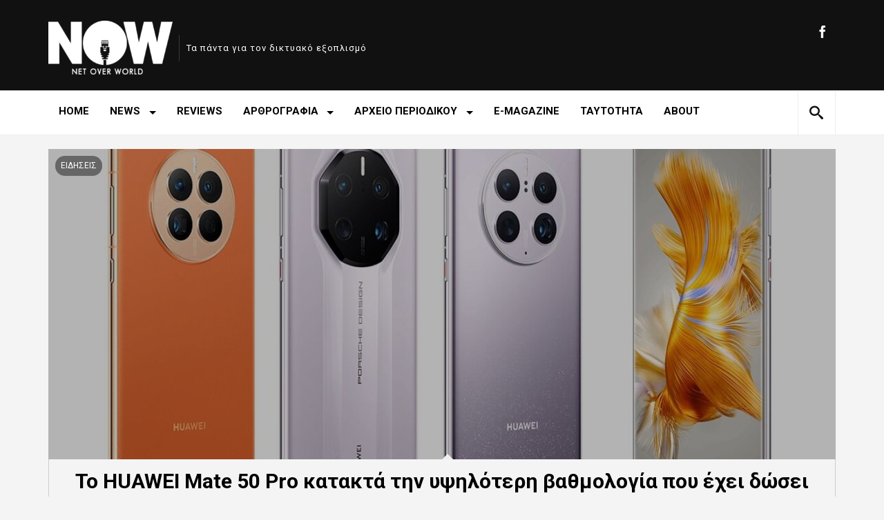

--- FILE ---
content_type: text/html; charset=UTF-8
request_url: https://nowmag.gr/%CF%84%CE%BF-huawei-mate-50-pro-%CE%BA%CE%B1%CF%84%CE%B1%CE%BA%CF%84%CE%AC-%CF%84%CE%B7%CE%BD-%CF%85%CF%88%CE%B7%CE%BB%CF%8C%CF%84%CE%B5%CF%81%CE%B7-%CE%B2%CE%B1%CE%B8%CE%BC%CE%BF%CE%BB%CE%BF%CE%B3/
body_size: 20224
content:
  <!DOCTYPE html>
<html lang="en-US">
<head>
<meta charset="UTF-8" />
<!--[if IE]><meta http-equiv="X-UA-Compatible" content="IE=edge,chrome=1"><![endif]-->
<meta name="viewport" content="width=device-width, initial-scale=1, maximum-scale=1" />
<link rel="profile" href="http://gmpg.org/xfn/11" />
<link rel="pingback" href="https://nowmag.gr/xmlrpc.php" />
 <!--[if lt IE 9]>
<script src="https://nowmag.gr/wp-content/themes/margot/js/html5shiv.js"></script>
<![endif]-->
<title>Το HUAWEI Mate 50 Pro κατακτά την υψηλότερη βαθμολογία που έχει δώσει ποτέ το DXOMARK &#8211; nowmag.gr</title>
<meta name='robots' content='max-image-preview:large' />
<link rel='dns-prefetch' href='//stats.wp.com' />
<link rel='dns-prefetch' href='//use.fontawesome.com' />
<link rel='dns-prefetch' href='//fonts.googleapis.com' />
<link rel='dns-prefetch' href='//v0.wordpress.com' />
<link rel='dns-prefetch' href='//widgets.wp.com' />
<link rel='dns-prefetch' href='//s0.wp.com' />
<link rel='dns-prefetch' href='//0.gravatar.com' />
<link rel='dns-prefetch' href='//1.gravatar.com' />
<link rel='dns-prefetch' href='//2.gravatar.com' />
<link rel="alternate" type="application/rss+xml" title="nowmag.gr &raquo; Feed" href="https://nowmag.gr/feed/" />
<link rel="alternate" type="application/rss+xml" title="nowmag.gr &raquo; Comments Feed" href="https://nowmag.gr/comments/feed/" />
<link rel="alternate" type="application/rss+xml" title="nowmag.gr &raquo; Το HUAWEI Mate 50 Pro κατακτά την υψηλότερη βαθμολογία που έχει δώσει ποτέ το DXOMARK Comments Feed" href="https://nowmag.gr/%cf%84%ce%bf-huawei-mate-50-pro-%ce%ba%ce%b1%cf%84%ce%b1%ce%ba%cf%84%ce%ac-%cf%84%ce%b7%ce%bd-%cf%85%cf%88%ce%b7%ce%bb%cf%8c%cf%84%ce%b5%cf%81%ce%b7-%ce%b2%ce%b1%ce%b8%ce%bc%ce%bf%ce%bb%ce%bf%ce%b3/feed/" />
<link rel="alternate" title="oEmbed (JSON)" type="application/json+oembed" href="https://nowmag.gr/wp-json/oembed/1.0/embed?url=https%3A%2F%2Fnowmag.gr%2F%25cf%2584%25ce%25bf-huawei-mate-50-pro-%25ce%25ba%25ce%25b1%25cf%2584%25ce%25b1%25ce%25ba%25cf%2584%25ce%25ac-%25cf%2584%25ce%25b7%25ce%25bd-%25cf%2585%25cf%2588%25ce%25b7%25ce%25bb%25cf%258c%25cf%2584%25ce%25b5%25cf%2581%25ce%25b7-%25ce%25b2%25ce%25b1%25ce%25b8%25ce%25bc%25ce%25bf%25ce%25bb%25ce%25bf%25ce%25b3%2F" />
<link rel="alternate" title="oEmbed (XML)" type="text/xml+oembed" href="https://nowmag.gr/wp-json/oembed/1.0/embed?url=https%3A%2F%2Fnowmag.gr%2F%25cf%2584%25ce%25bf-huawei-mate-50-pro-%25ce%25ba%25ce%25b1%25cf%2584%25ce%25b1%25ce%25ba%25cf%2584%25ce%25ac-%25cf%2584%25ce%25b7%25ce%25bd-%25cf%2585%25cf%2588%25ce%25b7%25ce%25bb%25cf%258c%25cf%2584%25ce%25b5%25cf%2581%25ce%25b7-%25ce%25b2%25ce%25b1%25ce%25b8%25ce%25bc%25ce%25bf%25ce%25bb%25ce%25bf%25ce%25b3%2F&#038;format=xml" />
<style id='wp-img-auto-sizes-contain-inline-css' type='text/css'>
img:is([sizes=auto i],[sizes^="auto," i]){contain-intrinsic-size:3000px 1500px}
/*# sourceURL=wp-img-auto-sizes-contain-inline-css */
</style>
<style id='wp-emoji-styles-inline-css' type='text/css'>

	img.wp-smiley, img.emoji {
		display: inline !important;
		border: none !important;
		box-shadow: none !important;
		height: 1em !important;
		width: 1em !important;
		margin: 0 0.07em !important;
		vertical-align: -0.1em !important;
		background: none !important;
		padding: 0 !important;
	}
/*# sourceURL=wp-emoji-styles-inline-css */
</style>
<style id='wp-block-library-inline-css' type='text/css'>
:root{--wp-block-synced-color:#7a00df;--wp-block-synced-color--rgb:122,0,223;--wp-bound-block-color:var(--wp-block-synced-color);--wp-editor-canvas-background:#ddd;--wp-admin-theme-color:#007cba;--wp-admin-theme-color--rgb:0,124,186;--wp-admin-theme-color-darker-10:#006ba1;--wp-admin-theme-color-darker-10--rgb:0,107,160.5;--wp-admin-theme-color-darker-20:#005a87;--wp-admin-theme-color-darker-20--rgb:0,90,135;--wp-admin-border-width-focus:2px}@media (min-resolution:192dpi){:root{--wp-admin-border-width-focus:1.5px}}.wp-element-button{cursor:pointer}:root .has-very-light-gray-background-color{background-color:#eee}:root .has-very-dark-gray-background-color{background-color:#313131}:root .has-very-light-gray-color{color:#eee}:root .has-very-dark-gray-color{color:#313131}:root .has-vivid-green-cyan-to-vivid-cyan-blue-gradient-background{background:linear-gradient(135deg,#00d084,#0693e3)}:root .has-purple-crush-gradient-background{background:linear-gradient(135deg,#34e2e4,#4721fb 50%,#ab1dfe)}:root .has-hazy-dawn-gradient-background{background:linear-gradient(135deg,#faaca8,#dad0ec)}:root .has-subdued-olive-gradient-background{background:linear-gradient(135deg,#fafae1,#67a671)}:root .has-atomic-cream-gradient-background{background:linear-gradient(135deg,#fdd79a,#004a59)}:root .has-nightshade-gradient-background{background:linear-gradient(135deg,#330968,#31cdcf)}:root .has-midnight-gradient-background{background:linear-gradient(135deg,#020381,#2874fc)}:root{--wp--preset--font-size--normal:16px;--wp--preset--font-size--huge:42px}.has-regular-font-size{font-size:1em}.has-larger-font-size{font-size:2.625em}.has-normal-font-size{font-size:var(--wp--preset--font-size--normal)}.has-huge-font-size{font-size:var(--wp--preset--font-size--huge)}.has-text-align-center{text-align:center}.has-text-align-left{text-align:left}.has-text-align-right{text-align:right}.has-fit-text{white-space:nowrap!important}#end-resizable-editor-section{display:none}.aligncenter{clear:both}.items-justified-left{justify-content:flex-start}.items-justified-center{justify-content:center}.items-justified-right{justify-content:flex-end}.items-justified-space-between{justify-content:space-between}.screen-reader-text{border:0;clip-path:inset(50%);height:1px;margin:-1px;overflow:hidden;padding:0;position:absolute;width:1px;word-wrap:normal!important}.screen-reader-text:focus{background-color:#ddd;clip-path:none;color:#444;display:block;font-size:1em;height:auto;left:5px;line-height:normal;padding:15px 23px 14px;text-decoration:none;top:5px;width:auto;z-index:100000}html :where(.has-border-color){border-style:solid}html :where([style*=border-top-color]){border-top-style:solid}html :where([style*=border-right-color]){border-right-style:solid}html :where([style*=border-bottom-color]){border-bottom-style:solid}html :where([style*=border-left-color]){border-left-style:solid}html :where([style*=border-width]){border-style:solid}html :where([style*=border-top-width]){border-top-style:solid}html :where([style*=border-right-width]){border-right-style:solid}html :where([style*=border-bottom-width]){border-bottom-style:solid}html :where([style*=border-left-width]){border-left-style:solid}html :where(img[class*=wp-image-]){height:auto;max-width:100%}:where(figure){margin:0 0 1em}html :where(.is-position-sticky){--wp-admin--admin-bar--position-offset:var(--wp-admin--admin-bar--height,0px)}@media screen and (max-width:600px){html :where(.is-position-sticky){--wp-admin--admin-bar--position-offset:0px}}

/*# sourceURL=wp-block-library-inline-css */
</style><style id='wp-block-heading-inline-css' type='text/css'>
h1:where(.wp-block-heading).has-background,h2:where(.wp-block-heading).has-background,h3:where(.wp-block-heading).has-background,h4:where(.wp-block-heading).has-background,h5:where(.wp-block-heading).has-background,h6:where(.wp-block-heading).has-background{padding:1.25em 2.375em}h1.has-text-align-left[style*=writing-mode]:where([style*=vertical-lr]),h1.has-text-align-right[style*=writing-mode]:where([style*=vertical-rl]),h2.has-text-align-left[style*=writing-mode]:where([style*=vertical-lr]),h2.has-text-align-right[style*=writing-mode]:where([style*=vertical-rl]),h3.has-text-align-left[style*=writing-mode]:where([style*=vertical-lr]),h3.has-text-align-right[style*=writing-mode]:where([style*=vertical-rl]),h4.has-text-align-left[style*=writing-mode]:where([style*=vertical-lr]),h4.has-text-align-right[style*=writing-mode]:where([style*=vertical-rl]),h5.has-text-align-left[style*=writing-mode]:where([style*=vertical-lr]),h5.has-text-align-right[style*=writing-mode]:where([style*=vertical-rl]),h6.has-text-align-left[style*=writing-mode]:where([style*=vertical-lr]),h6.has-text-align-right[style*=writing-mode]:where([style*=vertical-rl]){rotate:180deg}
/*# sourceURL=https://nowmag.gr/wp-includes/blocks/heading/style.min.css */
</style>
<style id='wp-block-image-inline-css' type='text/css'>
.wp-block-image>a,.wp-block-image>figure>a{display:inline-block}.wp-block-image img{box-sizing:border-box;height:auto;max-width:100%;vertical-align:bottom}@media not (prefers-reduced-motion){.wp-block-image img.hide{visibility:hidden}.wp-block-image img.show{animation:show-content-image .4s}}.wp-block-image[style*=border-radius] img,.wp-block-image[style*=border-radius]>a{border-radius:inherit}.wp-block-image.has-custom-border img{box-sizing:border-box}.wp-block-image.aligncenter{text-align:center}.wp-block-image.alignfull>a,.wp-block-image.alignwide>a{width:100%}.wp-block-image.alignfull img,.wp-block-image.alignwide img{height:auto;width:100%}.wp-block-image .aligncenter,.wp-block-image .alignleft,.wp-block-image .alignright,.wp-block-image.aligncenter,.wp-block-image.alignleft,.wp-block-image.alignright{display:table}.wp-block-image .aligncenter>figcaption,.wp-block-image .alignleft>figcaption,.wp-block-image .alignright>figcaption,.wp-block-image.aligncenter>figcaption,.wp-block-image.alignleft>figcaption,.wp-block-image.alignright>figcaption{caption-side:bottom;display:table-caption}.wp-block-image .alignleft{float:left;margin:.5em 1em .5em 0}.wp-block-image .alignright{float:right;margin:.5em 0 .5em 1em}.wp-block-image .aligncenter{margin-left:auto;margin-right:auto}.wp-block-image :where(figcaption){margin-bottom:1em;margin-top:.5em}.wp-block-image.is-style-circle-mask img{border-radius:9999px}@supports ((-webkit-mask-image:none) or (mask-image:none)) or (-webkit-mask-image:none){.wp-block-image.is-style-circle-mask img{border-radius:0;-webkit-mask-image:url('data:image/svg+xml;utf8,<svg viewBox="0 0 100 100" xmlns="http://www.w3.org/2000/svg"><circle cx="50" cy="50" r="50"/></svg>');mask-image:url('data:image/svg+xml;utf8,<svg viewBox="0 0 100 100" xmlns="http://www.w3.org/2000/svg"><circle cx="50" cy="50" r="50"/></svg>');mask-mode:alpha;-webkit-mask-position:center;mask-position:center;-webkit-mask-repeat:no-repeat;mask-repeat:no-repeat;-webkit-mask-size:contain;mask-size:contain}}:root :where(.wp-block-image.is-style-rounded img,.wp-block-image .is-style-rounded img){border-radius:9999px}.wp-block-image figure{margin:0}.wp-lightbox-container{display:flex;flex-direction:column;position:relative}.wp-lightbox-container img{cursor:zoom-in}.wp-lightbox-container img:hover+button{opacity:1}.wp-lightbox-container button{align-items:center;backdrop-filter:blur(16px) saturate(180%);background-color:#5a5a5a40;border:none;border-radius:4px;cursor:zoom-in;display:flex;height:20px;justify-content:center;opacity:0;padding:0;position:absolute;right:16px;text-align:center;top:16px;width:20px;z-index:100}@media not (prefers-reduced-motion){.wp-lightbox-container button{transition:opacity .2s ease}}.wp-lightbox-container button:focus-visible{outline:3px auto #5a5a5a40;outline:3px auto -webkit-focus-ring-color;outline-offset:3px}.wp-lightbox-container button:hover{cursor:pointer;opacity:1}.wp-lightbox-container button:focus{opacity:1}.wp-lightbox-container button:focus,.wp-lightbox-container button:hover,.wp-lightbox-container button:not(:hover):not(:active):not(.has-background){background-color:#5a5a5a40;border:none}.wp-lightbox-overlay{box-sizing:border-box;cursor:zoom-out;height:100vh;left:0;overflow:hidden;position:fixed;top:0;visibility:hidden;width:100%;z-index:100000}.wp-lightbox-overlay .close-button{align-items:center;cursor:pointer;display:flex;justify-content:center;min-height:40px;min-width:40px;padding:0;position:absolute;right:calc(env(safe-area-inset-right) + 16px);top:calc(env(safe-area-inset-top) + 16px);z-index:5000000}.wp-lightbox-overlay .close-button:focus,.wp-lightbox-overlay .close-button:hover,.wp-lightbox-overlay .close-button:not(:hover):not(:active):not(.has-background){background:none;border:none}.wp-lightbox-overlay .lightbox-image-container{height:var(--wp--lightbox-container-height);left:50%;overflow:hidden;position:absolute;top:50%;transform:translate(-50%,-50%);transform-origin:top left;width:var(--wp--lightbox-container-width);z-index:9999999999}.wp-lightbox-overlay .wp-block-image{align-items:center;box-sizing:border-box;display:flex;height:100%;justify-content:center;margin:0;position:relative;transform-origin:0 0;width:100%;z-index:3000000}.wp-lightbox-overlay .wp-block-image img{height:var(--wp--lightbox-image-height);min-height:var(--wp--lightbox-image-height);min-width:var(--wp--lightbox-image-width);width:var(--wp--lightbox-image-width)}.wp-lightbox-overlay .wp-block-image figcaption{display:none}.wp-lightbox-overlay button{background:none;border:none}.wp-lightbox-overlay .scrim{background-color:#fff;height:100%;opacity:.9;position:absolute;width:100%;z-index:2000000}.wp-lightbox-overlay.active{visibility:visible}@media not (prefers-reduced-motion){.wp-lightbox-overlay.active{animation:turn-on-visibility .25s both}.wp-lightbox-overlay.active img{animation:turn-on-visibility .35s both}.wp-lightbox-overlay.show-closing-animation:not(.active){animation:turn-off-visibility .35s both}.wp-lightbox-overlay.show-closing-animation:not(.active) img{animation:turn-off-visibility .25s both}.wp-lightbox-overlay.zoom.active{animation:none;opacity:1;visibility:visible}.wp-lightbox-overlay.zoom.active .lightbox-image-container{animation:lightbox-zoom-in .4s}.wp-lightbox-overlay.zoom.active .lightbox-image-container img{animation:none}.wp-lightbox-overlay.zoom.active .scrim{animation:turn-on-visibility .4s forwards}.wp-lightbox-overlay.zoom.show-closing-animation:not(.active){animation:none}.wp-lightbox-overlay.zoom.show-closing-animation:not(.active) .lightbox-image-container{animation:lightbox-zoom-out .4s}.wp-lightbox-overlay.zoom.show-closing-animation:not(.active) .lightbox-image-container img{animation:none}.wp-lightbox-overlay.zoom.show-closing-animation:not(.active) .scrim{animation:turn-off-visibility .4s forwards}}@keyframes show-content-image{0%{visibility:hidden}99%{visibility:hidden}to{visibility:visible}}@keyframes turn-on-visibility{0%{opacity:0}to{opacity:1}}@keyframes turn-off-visibility{0%{opacity:1;visibility:visible}99%{opacity:0;visibility:visible}to{opacity:0;visibility:hidden}}@keyframes lightbox-zoom-in{0%{transform:translate(calc((-100vw + var(--wp--lightbox-scrollbar-width))/2 + var(--wp--lightbox-initial-left-position)),calc(-50vh + var(--wp--lightbox-initial-top-position))) scale(var(--wp--lightbox-scale))}to{transform:translate(-50%,-50%) scale(1)}}@keyframes lightbox-zoom-out{0%{transform:translate(-50%,-50%) scale(1);visibility:visible}99%{visibility:visible}to{transform:translate(calc((-100vw + var(--wp--lightbox-scrollbar-width))/2 + var(--wp--lightbox-initial-left-position)),calc(-50vh + var(--wp--lightbox-initial-top-position))) scale(var(--wp--lightbox-scale));visibility:hidden}}
/*# sourceURL=https://nowmag.gr/wp-includes/blocks/image/style.min.css */
</style>
<style id='wp-block-paragraph-inline-css' type='text/css'>
.is-small-text{font-size:.875em}.is-regular-text{font-size:1em}.is-large-text{font-size:2.25em}.is-larger-text{font-size:3em}.has-drop-cap:not(:focus):first-letter{float:left;font-size:8.4em;font-style:normal;font-weight:100;line-height:.68;margin:.05em .1em 0 0;text-transform:uppercase}body.rtl .has-drop-cap:not(:focus):first-letter{float:none;margin-left:.1em}p.has-drop-cap.has-background{overflow:hidden}:root :where(p.has-background){padding:1.25em 2.375em}:where(p.has-text-color:not(.has-link-color)) a{color:inherit}p.has-text-align-left[style*="writing-mode:vertical-lr"],p.has-text-align-right[style*="writing-mode:vertical-rl"]{rotate:180deg}
/*# sourceURL=https://nowmag.gr/wp-includes/blocks/paragraph/style.min.css */
</style>
<style id='global-styles-inline-css' type='text/css'>
:root{--wp--preset--aspect-ratio--square: 1;--wp--preset--aspect-ratio--4-3: 4/3;--wp--preset--aspect-ratio--3-4: 3/4;--wp--preset--aspect-ratio--3-2: 3/2;--wp--preset--aspect-ratio--2-3: 2/3;--wp--preset--aspect-ratio--16-9: 16/9;--wp--preset--aspect-ratio--9-16: 9/16;--wp--preset--color--black: #000000;--wp--preset--color--cyan-bluish-gray: #abb8c3;--wp--preset--color--white: #ffffff;--wp--preset--color--pale-pink: #f78da7;--wp--preset--color--vivid-red: #cf2e2e;--wp--preset--color--luminous-vivid-orange: #ff6900;--wp--preset--color--luminous-vivid-amber: #fcb900;--wp--preset--color--light-green-cyan: #7bdcb5;--wp--preset--color--vivid-green-cyan: #00d084;--wp--preset--color--pale-cyan-blue: #8ed1fc;--wp--preset--color--vivid-cyan-blue: #0693e3;--wp--preset--color--vivid-purple: #9b51e0;--wp--preset--gradient--vivid-cyan-blue-to-vivid-purple: linear-gradient(135deg,rgb(6,147,227) 0%,rgb(155,81,224) 100%);--wp--preset--gradient--light-green-cyan-to-vivid-green-cyan: linear-gradient(135deg,rgb(122,220,180) 0%,rgb(0,208,130) 100%);--wp--preset--gradient--luminous-vivid-amber-to-luminous-vivid-orange: linear-gradient(135deg,rgb(252,185,0) 0%,rgb(255,105,0) 100%);--wp--preset--gradient--luminous-vivid-orange-to-vivid-red: linear-gradient(135deg,rgb(255,105,0) 0%,rgb(207,46,46) 100%);--wp--preset--gradient--very-light-gray-to-cyan-bluish-gray: linear-gradient(135deg,rgb(238,238,238) 0%,rgb(169,184,195) 100%);--wp--preset--gradient--cool-to-warm-spectrum: linear-gradient(135deg,rgb(74,234,220) 0%,rgb(151,120,209) 20%,rgb(207,42,186) 40%,rgb(238,44,130) 60%,rgb(251,105,98) 80%,rgb(254,248,76) 100%);--wp--preset--gradient--blush-light-purple: linear-gradient(135deg,rgb(255,206,236) 0%,rgb(152,150,240) 100%);--wp--preset--gradient--blush-bordeaux: linear-gradient(135deg,rgb(254,205,165) 0%,rgb(254,45,45) 50%,rgb(107,0,62) 100%);--wp--preset--gradient--luminous-dusk: linear-gradient(135deg,rgb(255,203,112) 0%,rgb(199,81,192) 50%,rgb(65,88,208) 100%);--wp--preset--gradient--pale-ocean: linear-gradient(135deg,rgb(255,245,203) 0%,rgb(182,227,212) 50%,rgb(51,167,181) 100%);--wp--preset--gradient--electric-grass: linear-gradient(135deg,rgb(202,248,128) 0%,rgb(113,206,126) 100%);--wp--preset--gradient--midnight: linear-gradient(135deg,rgb(2,3,129) 0%,rgb(40,116,252) 100%);--wp--preset--font-size--small: 13px;--wp--preset--font-size--medium: 20px;--wp--preset--font-size--large: 36px;--wp--preset--font-size--x-large: 42px;--wp--preset--spacing--20: 0.44rem;--wp--preset--spacing--30: 0.67rem;--wp--preset--spacing--40: 1rem;--wp--preset--spacing--50: 1.5rem;--wp--preset--spacing--60: 2.25rem;--wp--preset--spacing--70: 3.38rem;--wp--preset--spacing--80: 5.06rem;--wp--preset--shadow--natural: 6px 6px 9px rgba(0, 0, 0, 0.2);--wp--preset--shadow--deep: 12px 12px 50px rgba(0, 0, 0, 0.4);--wp--preset--shadow--sharp: 6px 6px 0px rgba(0, 0, 0, 0.2);--wp--preset--shadow--outlined: 6px 6px 0px -3px rgb(255, 255, 255), 6px 6px rgb(0, 0, 0);--wp--preset--shadow--crisp: 6px 6px 0px rgb(0, 0, 0);}:where(.is-layout-flex){gap: 0.5em;}:where(.is-layout-grid){gap: 0.5em;}body .is-layout-flex{display: flex;}.is-layout-flex{flex-wrap: wrap;align-items: center;}.is-layout-flex > :is(*, div){margin: 0;}body .is-layout-grid{display: grid;}.is-layout-grid > :is(*, div){margin: 0;}:where(.wp-block-columns.is-layout-flex){gap: 2em;}:where(.wp-block-columns.is-layout-grid){gap: 2em;}:where(.wp-block-post-template.is-layout-flex){gap: 1.25em;}:where(.wp-block-post-template.is-layout-grid){gap: 1.25em;}.has-black-color{color: var(--wp--preset--color--black) !important;}.has-cyan-bluish-gray-color{color: var(--wp--preset--color--cyan-bluish-gray) !important;}.has-white-color{color: var(--wp--preset--color--white) !important;}.has-pale-pink-color{color: var(--wp--preset--color--pale-pink) !important;}.has-vivid-red-color{color: var(--wp--preset--color--vivid-red) !important;}.has-luminous-vivid-orange-color{color: var(--wp--preset--color--luminous-vivid-orange) !important;}.has-luminous-vivid-amber-color{color: var(--wp--preset--color--luminous-vivid-amber) !important;}.has-light-green-cyan-color{color: var(--wp--preset--color--light-green-cyan) !important;}.has-vivid-green-cyan-color{color: var(--wp--preset--color--vivid-green-cyan) !important;}.has-pale-cyan-blue-color{color: var(--wp--preset--color--pale-cyan-blue) !important;}.has-vivid-cyan-blue-color{color: var(--wp--preset--color--vivid-cyan-blue) !important;}.has-vivid-purple-color{color: var(--wp--preset--color--vivid-purple) !important;}.has-black-background-color{background-color: var(--wp--preset--color--black) !important;}.has-cyan-bluish-gray-background-color{background-color: var(--wp--preset--color--cyan-bluish-gray) !important;}.has-white-background-color{background-color: var(--wp--preset--color--white) !important;}.has-pale-pink-background-color{background-color: var(--wp--preset--color--pale-pink) !important;}.has-vivid-red-background-color{background-color: var(--wp--preset--color--vivid-red) !important;}.has-luminous-vivid-orange-background-color{background-color: var(--wp--preset--color--luminous-vivid-orange) !important;}.has-luminous-vivid-amber-background-color{background-color: var(--wp--preset--color--luminous-vivid-amber) !important;}.has-light-green-cyan-background-color{background-color: var(--wp--preset--color--light-green-cyan) !important;}.has-vivid-green-cyan-background-color{background-color: var(--wp--preset--color--vivid-green-cyan) !important;}.has-pale-cyan-blue-background-color{background-color: var(--wp--preset--color--pale-cyan-blue) !important;}.has-vivid-cyan-blue-background-color{background-color: var(--wp--preset--color--vivid-cyan-blue) !important;}.has-vivid-purple-background-color{background-color: var(--wp--preset--color--vivid-purple) !important;}.has-black-border-color{border-color: var(--wp--preset--color--black) !important;}.has-cyan-bluish-gray-border-color{border-color: var(--wp--preset--color--cyan-bluish-gray) !important;}.has-white-border-color{border-color: var(--wp--preset--color--white) !important;}.has-pale-pink-border-color{border-color: var(--wp--preset--color--pale-pink) !important;}.has-vivid-red-border-color{border-color: var(--wp--preset--color--vivid-red) !important;}.has-luminous-vivid-orange-border-color{border-color: var(--wp--preset--color--luminous-vivid-orange) !important;}.has-luminous-vivid-amber-border-color{border-color: var(--wp--preset--color--luminous-vivid-amber) !important;}.has-light-green-cyan-border-color{border-color: var(--wp--preset--color--light-green-cyan) !important;}.has-vivid-green-cyan-border-color{border-color: var(--wp--preset--color--vivid-green-cyan) !important;}.has-pale-cyan-blue-border-color{border-color: var(--wp--preset--color--pale-cyan-blue) !important;}.has-vivid-cyan-blue-border-color{border-color: var(--wp--preset--color--vivid-cyan-blue) !important;}.has-vivid-purple-border-color{border-color: var(--wp--preset--color--vivid-purple) !important;}.has-vivid-cyan-blue-to-vivid-purple-gradient-background{background: var(--wp--preset--gradient--vivid-cyan-blue-to-vivid-purple) !important;}.has-light-green-cyan-to-vivid-green-cyan-gradient-background{background: var(--wp--preset--gradient--light-green-cyan-to-vivid-green-cyan) !important;}.has-luminous-vivid-amber-to-luminous-vivid-orange-gradient-background{background: var(--wp--preset--gradient--luminous-vivid-amber-to-luminous-vivid-orange) !important;}.has-luminous-vivid-orange-to-vivid-red-gradient-background{background: var(--wp--preset--gradient--luminous-vivid-orange-to-vivid-red) !important;}.has-very-light-gray-to-cyan-bluish-gray-gradient-background{background: var(--wp--preset--gradient--very-light-gray-to-cyan-bluish-gray) !important;}.has-cool-to-warm-spectrum-gradient-background{background: var(--wp--preset--gradient--cool-to-warm-spectrum) !important;}.has-blush-light-purple-gradient-background{background: var(--wp--preset--gradient--blush-light-purple) !important;}.has-blush-bordeaux-gradient-background{background: var(--wp--preset--gradient--blush-bordeaux) !important;}.has-luminous-dusk-gradient-background{background: var(--wp--preset--gradient--luminous-dusk) !important;}.has-pale-ocean-gradient-background{background: var(--wp--preset--gradient--pale-ocean) !important;}.has-electric-grass-gradient-background{background: var(--wp--preset--gradient--electric-grass) !important;}.has-midnight-gradient-background{background: var(--wp--preset--gradient--midnight) !important;}.has-small-font-size{font-size: var(--wp--preset--font-size--small) !important;}.has-medium-font-size{font-size: var(--wp--preset--font-size--medium) !important;}.has-large-font-size{font-size: var(--wp--preset--font-size--large) !important;}.has-x-large-font-size{font-size: var(--wp--preset--font-size--x-large) !important;}
/*# sourceURL=global-styles-inline-css */
</style>

<style id='classic-theme-styles-inline-css' type='text/css'>
/*! This file is auto-generated */
.wp-block-button__link{color:#fff;background-color:#32373c;border-radius:9999px;box-shadow:none;text-decoration:none;padding:calc(.667em + 2px) calc(1.333em + 2px);font-size:1.125em}.wp-block-file__button{background:#32373c;color:#fff;text-decoration:none}
/*# sourceURL=/wp-includes/css/classic-themes.min.css */
</style>
<link rel='stylesheet' id='parent-style-css' href='https://nowmag.gr/wp-content/themes/margot/style.css?ver=6.9' type='text/css' media='all' />
<link rel='stylesheet' id='child-style-css' href='https://nowmag.gr/wp-content/themes/margot-child/style.css?ver=6.9' type='text/css' media='all' />
<link rel='stylesheet' id='font-awesome-css' href='https://use.fontawesome.com/releases/v5.7.1/css/all.css?ver=6.9' type='text/css' media='all' />
<link rel='stylesheet' id='GoogleFonts-css' href='//fonts.googleapis.com/css?family=Open+Sans%3A300%2C400%2C600%7CRoboto%3A400%2C100%2C300%2C500%2C700&#038;ver=6.9' type='text/css' media='all' />
<link rel='stylesheet' id='margot-bootstrap-css' href='https://nowmag.gr/wp-content/themes/margot/css/bootstrap.css' type='text/css' media='all' />
<link rel='stylesheet' id='margot-lib-css' href='https://nowmag.gr/wp-content/themes/margot/css/lib.css?ver=6.9' type='text/css' media='all' />
<link rel='stylesheet' id='margot-main-css' href='https://nowmag.gr/wp-content/themes/margot/css/main.css?ver=6.9' type='text/css' media='all' />
<style id='margot-main-inline-css' type='text/css'>
#mrg-featured-area .mrg-chroma{display:none;}
a,a:link,a:hover,.container-single-content .mrg-dropc .entry-content > p:first-of-type:first-letter,.mrg-page .mrg-dropc .entry-content > p:first-of-type:first-letter,#infscr-loading,.entry-tags:before,.entry-tags,.entry-tags a,.author-cc .mini-author,#mrg-content .media-meta a,.widget ul li a:hover,#footer .widget ul li a:hover,.widget_margot_mostpop .entry-meta a:hover,#footer .widget_margot_mostpop .entry-meta a:hover,#footer a:hover,#footer .btm-nav .current-menu-item a,#footer .btm-nav .current-menu-item a:hover,#footer .btm-nav .sf-menu li.current-menu-item ul li:hover > a,#footer .btm-nav .sf-menu li:hover > a,#footer .btm-nav #menu-footer ul li a:hover,#mrg-wrap .contact-form form span,.share-tw,.share-fb,#mrg-wrap .contact-form .error,  #mrg-wrap .meta-buttons [class*="meta-"], .rad-button, .paging-navigation a, #commentform input#submit, input#submit.rad-button, .single-comment .comment-meta  .cc-reply:before{color:#666666;}.widget_tag_cloud ul li a:hover,#footer .widget_tag_cloud ul li a:hover,.widget_tags_margot ul li a:hover,#footer .widget_tags_margot ul li a:hover,.widget_cats_margot ul li a:hover,#footer .widget_cats_margot ul li a:hover,.widget_quick-flickr-widget ul li img:hover,#footer .widget_quick-flickr-widget ul li img:hover,#mrg-wrap .contact-form .error,.share-tw,.share-fb,.meta-buttons [class*="meta-"], .meta-buttons [class*="meta-"]::after, .widget_tag_cloud ul li a:hover, .widget_tags_margot ul li a:hover, .widget_cats_margot ul li a:hover, .widget_margot_authors ul li a:hover, #footer .widget_margot_authors ul li a:hover, .rad-button, .paging-navigation a, #commentform input#submit, input#submit.rad-button {border-color:#666666 !important;}h3.pretitle span,#mrg-nav .sf-menu a:hover,#mrg-nav .sf-menu .current-menu-item a,.btm-nav .sf-menu a:hover,.btm-nav .sf-menu .current-menu-item a{border-bottom-color:#666666 !important;}.widget_margot_mostpop h2:hover,#footer .widget_margot_mostpop h2:hover,#wp-calendar #today, #mrg-logo-menu .sf-menu .topics-menu .top-btn-link, .pretag, .score-tag, .ubscore{background-color:#666666 !important;}.meta-buttons-w [class*="meta-"], .meta-buttons-w [class*="meta-"]::after {border-color:#fff !important;}#mrg-top{background-color:#111111 !important;}#mrg-social-bar .mini-icons [class*="icon-"], #mrg-logo-bar .site-description, #mrg-logo-bar h1.logo a{color:#ffffff !important;}
/*# sourceURL=margot-main-inline-css */
</style>
<link rel='stylesheet' id='margot-responsive-css' href='https://nowmag.gr/wp-content/themes/margot/css/responsive.css?ver=6.9' type='text/css' media='all' />
<link rel='stylesheet' id='jetpack_likes-css' href='https://nowmag.gr/wp-content/plugins/jetpack/modules/likes/style.css?ver=15.4' type='text/css' media='all' />
<script type="text/javascript" src="https://nowmag.gr/wp-includes/js/jquery/jquery.min.js?ver=3.7.1" id="jquery-core-js"></script>
<script type="text/javascript" src="https://nowmag.gr/wp-includes/js/jquery/jquery-migrate.min.js?ver=3.4.1" id="jquery-migrate-js"></script>
<script type="text/javascript" id="jquery-remove-uppercase-accents-js-extra">
/* <![CDATA[ */
var rua = {"accents":[{"original":"\u0386\u0399","convert":"\u0391\u03aa"},{"original":"\u0386\u03a5","convert":"\u0391\u03ab"},{"original":"\u0388\u0399","convert":"\u0395\u03aa"},{"original":"\u038c\u0399","convert":"\u039f\u03aa"},{"original":"\u0388\u03a5","convert":"\u0395\u03ab"},{"original":"\u038c\u03a5","convert":"\u039f\u03ab"},{"original":"\u03ac\u03b9","convert":"\u03b1\u03ca"},{"original":"\u03ad\u03b9","convert":"\u03b5\u03ca"},{"original":"\u0386\u03c5","convert":"\u03b1\u03cb"},{"original":"\u03ac\u03c5","convert":"\u03b1\u03cb"},{"original":"\u03cc\u03b9","convert":"\u03bf\u03ca"},{"original":"\u0388\u03c5","convert":"\u03b5\u03cb"},{"original":"\u03ad\u03c5","convert":"\u03b5\u03cb"},{"original":"\u03cc\u03c5","convert":"\u03bf\u03cb"},{"original":"\u038c\u03c5","convert":"\u03bf\u03cb"},{"original":"\u0386","convert":"\u0391"},{"original":"\u03ac","convert":"\u03b1"},{"original":"\u0388","convert":"\u0395"},{"original":"\u03ad","convert":"\u03b5"},{"original":"\u0389","convert":"\u0397"},{"original":"\u03ae","convert":"\u03b7"},{"original":"\u038a","convert":"\u0399"},{"original":"\u03aa","convert":"\u0399"},{"original":"\u03af","convert":"\u03b9"},{"original":"\u0390","convert":"\u03ca"},{"original":"\u038c","convert":"\u039f"},{"original":"\u03cc","convert":"\u03bf"},{"original":"\u038e","convert":"\u03a5"},{"original":"\u03cd","convert":"\u03c5"},{"original":"\u03b0","convert":"\u03cb"},{"original":"\u038f","convert":"\u03a9"},{"original":"\u03ce","convert":"\u03c9"}],"selectors":"","selAction":""};
//# sourceURL=jquery-remove-uppercase-accents-js-extra
/* ]]> */
</script>
<script type="text/javascript" src="https://nowmag.gr/wp-content/plugins/remove-uppercase-accents/js/jquery.remove-uppercase-accents.js?ver=6.9" id="jquery-remove-uppercase-accents-js"></script>
<link rel="https://api.w.org/" href="https://nowmag.gr/wp-json/" /><link rel="alternate" title="JSON" type="application/json" href="https://nowmag.gr/wp-json/wp/v2/posts/17520" /><link rel="EditURI" type="application/rsd+xml" title="RSD" href="https://nowmag.gr/xmlrpc.php?rsd" />
<meta name="generator" content="WordPress 6.9" />
<link rel="canonical" href="https://nowmag.gr/%cf%84%ce%bf-huawei-mate-50-pro-%ce%ba%ce%b1%cf%84%ce%b1%ce%ba%cf%84%ce%ac-%cf%84%ce%b7%ce%bd-%cf%85%cf%88%ce%b7%ce%bb%cf%8c%cf%84%ce%b5%cf%81%ce%b7-%ce%b2%ce%b1%ce%b8%ce%bc%ce%bf%ce%bb%ce%bf%ce%b3/" />
<link rel='shortlink' href='https://wp.me/paEy73-4yA' />

<!-- This site is using AdRotate v5.17.2 to display their advertisements - https://ajdg.solutions/ -->
<!-- AdRotate CSS -->
<style type="text/css" media="screen">
	.g { margin:0px; padding:0px; overflow:hidden; line-height:1; zoom:1; }
	.g img { height:auto; }
	.g-col { position:relative; float:left; }
	.g-col:first-child { margin-left: 0; }
	.g-col:last-child { margin-right: 0; }
	@media only screen and (max-width: 480px) {
		.g-col, .g-dyn, .g-single { width:100%; margin-left:0; margin-right:0; }
	}
</style>
<!-- /AdRotate CSS -->

<script async src="https://www.googletagmanager.com/gtag/js?id=UA-55369236-4" type="text/javascript"></script><script type="text/javascript">window.dataLayer = window.dataLayer || [];function gtag(){dataLayer.push(arguments);}gtag('js', new Date());gtag('config', 'UA-55369236-4');</script>	<style>img#wpstats{display:none}</style>
		
<!-- Jetpack Open Graph Tags -->
<meta property="og:type" content="article" />
<meta property="og:title" content="Το HUAWEI Mate 50 Pro κατακτά την υψηλότερη βαθμολογία που έχει δώσει ποτέ το DXOMARK" />
<meta property="og:url" content="https://nowmag.gr/%cf%84%ce%bf-huawei-mate-50-pro-%ce%ba%ce%b1%cf%84%ce%b1%ce%ba%cf%84%ce%ac-%cf%84%ce%b7%ce%bd-%cf%85%cf%88%ce%b7%ce%bb%cf%8c%cf%84%ce%b5%cf%81%ce%b7-%ce%b2%ce%b1%ce%b8%ce%bc%ce%bf%ce%bb%ce%bf%ce%b3/" />
<meta property="og:description" content="Με μια πρωτοποριακή κάμερα Ultra Aperture 50MP, με το πρώτο στον κόσμο ρυθμιζόμενο φυσικό διάφραγμα 10 επιπέδων ξεκινώντας από το f/1.4, με εξαιρετικές επιδόσεις και την υψηλότερη βαθμολογία στην ι…" />
<meta property="article:published_time" content="2022-11-07T12:09:50+00:00" />
<meta property="article:modified_time" content="2022-11-07T12:09:51+00:00" />
<meta property="og:site_name" content="nowmag.gr" />
<meta property="og:image" content="https://nowmag.gr/wp-content/uploads/2022/11/Huawei-Mate-50-series-launch-cn-phonebunch.jpg" />
<meta property="og:image:width" content="1252" />
<meta property="og:image:height" content="670" />
<meta property="og:image:alt" content="" />
<meta property="og:locale" content="en_US" />
<meta name="twitter:text:title" content="Το HUAWEI Mate 50 Pro κατακτά την υψηλότερη βαθμολογία που έχει δώσει ποτέ το DXOMARK" />
<meta name="twitter:image" content="https://nowmag.gr/wp-content/uploads/2022/11/Huawei-Mate-50-series-launch-cn-phonebunch.jpg?w=640" />
<meta name="twitter:card" content="summary_large_image" />

<!-- End Jetpack Open Graph Tags -->
<link rel="icon" href="https://nowmag.gr/wp-content/uploads/2019/01/cropped-NOW-LOGO-512X512-BLACK-32x32.jpg" sizes="32x32" />
<link rel="icon" href="https://nowmag.gr/wp-content/uploads/2019/01/cropped-NOW-LOGO-512X512-BLACK-192x192.jpg" sizes="192x192" />
<link rel="apple-touch-icon" href="https://nowmag.gr/wp-content/uploads/2019/01/cropped-NOW-LOGO-512X512-BLACK-180x180.jpg" />
<meta name="msapplication-TileImage" content="https://nowmag.gr/wp-content/uploads/2019/01/cropped-NOW-LOGO-512X512-BLACK-270x270.jpg" />
</head>

<body class="wp-singular post-template-default single single-post postid-17520 single-format-standard wp-theme-margot wp-child-theme-margot-child mrg-wide sticky-nav"> <div id="mrg-page">

<div id="mrg-top">
    <div class="container container-header">
        <div class="row">

            <div id="mrg-social-bar" class="col-md-5 col-md-push-7">
                <div id="mrg-logo-menu" class="hidden-xs hidden-sm sf-left">
                    <div id="logo-menu" class="sf-menu sf-vertical"><ul>
<li class="page_item page-item-215"><a href="https://nowmag.gr/about/">ABOUT</a></li>
<li class="page_item page-item-5574"><a href="https://nowmag.gr/e-magazine/">e-magazine</a></li>
<li class="page_item page-item-2"><a href="https://nowmag.gr/sample-page/">Sample Page</a></li>
<li class="page_item page-item-237"><a href="https://nowmag.gr/terms-and-conditions/">ΟΡΟΙ ΧΡΗΣΗΣ</a></li>
<li class="page_item page-item-177"><a href="https://nowmag.gr/%cf%84%ce%b1%cf%85%cf%84%cf%8c%cf%84%ce%b7%cf%84%ce%b1/">ΤΑΥΤΟΤΗΤΑ</a></li>
<li class="page_item page-item-245"><a href="https://nowmag.gr/%cf%84%ce%b1%cf%85%cf%84%ce%bf%cf%84%ce%b7%cf%84%ce%b1/">Ταυτοτητα</a></li>
</ul></div>
                </div>

                <div class="mini-icons prep-content">
                    <a href="https://www.facebook.com/NOW-783477461988782/" target="_blank"><i class="icon-facebook"><span class="hide">facebook</span></i></a>                </div>
            </div> 
            
            <div id="mrg-logo-bar" class="col-md-7 col-md-pull-5">
                                <h1 class="logo-img mrg-logo"><a href="https://nowmag.gr/" title="nowmag.gr" rel="home"><img src="https://nowmag.gr/wp-content/uploads/2019/01/NOW-LOGO-WHITE-e1548072515162.png" alt="nowmag.gr" /></a></h1>
                        
                <span class="site-description hidden-xs">Τα πάντα για τον δικτυακό εξοπλισμό</span>            </div>

        </div>
    </div>
</div> <!-- /mrg-top -->


<div id="mrg-nav" class="mrg-top-nav">
    <div class="container container-main-nav">
        <div id="mrg-mobile-nav" class="hidden-md hidden-lg">
            <i class="icon-menu"><span class="hide">Menu</span></i>
        </div>

        <nav class="main-nav navbar-section hidden-sm hidden-xs">
            <ul id="header-menu" class="sf-menu"><li class="home-menu" ><a href="https://nowmag.gr/" title="Home">Home</a></li><li id="menu-item-145" class="menu-item menu-item-type-taxonomy menu-item-object-category current-post-ancestor menu-item-has-children menu-item-145"><a href="https://nowmag.gr/category/news/">NEWS</a>
<ul class="sub-menu">
	<li id="menu-item-195" class="menu-item menu-item-type-taxonomy menu-item-object-category current-post-ancestor current-menu-parent current-post-parent menu-item-195"><a href="https://nowmag.gr/category/news/%ce%b5%ce%b9%ce%b4%ce%b7%cf%83%ce%b5%ce%b9%cf%83/">ΕΙΔΗΣΕΙΣ</a></li>
	<li id="menu-item-196" class="menu-item menu-item-type-taxonomy menu-item-object-category menu-item-196"><a href="https://nowmag.gr/category/news/%ce%bd%ce%b5%ce%b1-%cf%84%ce%b7%cf%83-%ce%b1%ce%b3%ce%bf%cf%81%ce%b1%cf%83/">ΝΕΑ ΤΗΣ ΑΓΟΡΑΣ</a></li>
</ul>
</li>
<li id="menu-item-146" class="menu-item menu-item-type-taxonomy menu-item-object-category menu-item-146"><a href="https://nowmag.gr/category/reviews/">REVIEWS</a></li>
<li id="menu-item-194" class="menu-item menu-item-type-taxonomy menu-item-object-category menu-item-has-children menu-item-194"><a href="https://nowmag.gr/category/%ce%b1%cf%81%ce%b8%cf%81%ce%bf%ce%b3%cf%81%ce%b1%cf%86%ce%b9%ce%b1/">ΑΡΘΡΟΓΡΑΦΙΑ</a>
<ul class="sub-menu">
	<li id="menu-item-148" class="menu-item menu-item-type-taxonomy menu-item-object-category menu-item-148"><a href="https://nowmag.gr/category/%ce%b1%cf%81%ce%b8%cf%81%ce%bf%ce%b3%cf%81%ce%b1%cf%86%ce%b9%ce%b1/homo-digitalis/">HOMO DIGITALIS</a></li>
	<li id="menu-item-478" class="menu-item menu-item-type-taxonomy menu-item-object-category menu-item-478"><a href="https://nowmag.gr/category/%ce%b1%cf%81%ce%b8%cf%81%ce%bf%ce%b3%cf%81%ce%b1%cf%86%ce%b9%ce%b1/editorial/">Editorial</a></li>
	<li id="menu-item-149" class="menu-item menu-item-type-taxonomy menu-item-object-category menu-item-149"><a href="https://nowmag.gr/category/%ce%b1%cf%81%ce%b8%cf%81%ce%bf%ce%b3%cf%81%ce%b1%cf%86%ce%b9%ce%b1/hotel-tech/">HOTEL TECH</a></li>
	<li id="menu-item-150" class="menu-item menu-item-type-taxonomy menu-item-object-category menu-item-150"><a href="https://nowmag.gr/category/%ce%b1%cf%81%ce%b8%cf%81%ce%bf%ce%b3%cf%81%ce%b1%cf%86%ce%b9%ce%b1/wireless/">WIRELESS</a></li>
	<li id="menu-item-151" class="menu-item menu-item-type-taxonomy menu-item-object-category menu-item-151"><a href="https://nowmag.gr/category/%ce%b1%cf%81%ce%b8%cf%81%ce%bf%ce%b3%cf%81%ce%b1%cf%86%ce%b9%ce%b1/wired/">WIRED</a></li>
	<li id="menu-item-2951" class="menu-item menu-item-type-taxonomy menu-item-object-category menu-item-2951"><a href="https://nowmag.gr/category/%ce%b1%cf%81%ce%b8%cf%81%ce%bf%ce%b3%cf%81%ce%b1%cf%86%ce%b9%ce%b1/5g/">5G</a></li>
	<li id="menu-item-152" class="menu-item menu-item-type-taxonomy menu-item-object-category menu-item-152"><a href="https://nowmag.gr/category/%ce%b1%cf%81%ce%b8%cf%81%ce%bf%ce%b3%cf%81%ce%b1%cf%86%ce%b9%ce%b1/home-applications/">HOME APPLICATIONS</a></li>
	<li id="menu-item-153" class="menu-item menu-item-type-taxonomy menu-item-object-category menu-item-153"><a href="https://nowmag.gr/category/%ce%b1%cf%81%ce%b8%cf%81%ce%bf%ce%b3%cf%81%ce%b1%cf%86%ce%b9%ce%b1/iot/">IoT</a></li>
	<li id="menu-item-154" class="menu-item menu-item-type-taxonomy menu-item-object-category menu-item-154"><a href="https://nowmag.gr/category/%ce%b1%cf%81%ce%b8%cf%81%ce%bf%ce%b3%cf%81%ce%b1%cf%86%ce%b9%ce%b1/fiber-optics/">FIBER OPTICS</a></li>
	<li id="menu-item-155" class="menu-item menu-item-type-taxonomy menu-item-object-category menu-item-155"><a href="https://nowmag.gr/category/%ce%b1%cf%81%ce%b8%cf%81%ce%bf%ce%b3%cf%81%ce%b1%cf%86%ce%b9%ce%b1/%ce%b5%ce%b3%ce%ba%ce%b1%cf%84%ce%b1%cf%83%cf%84%ce%b1%cf%83%ce%b5%ce%b9%cf%83/">ΕΓΚΑΤΑΣΤΑΣΕΙΣ</a></li>
	<li id="menu-item-10009" class="menu-item menu-item-type-taxonomy menu-item-object-category menu-item-10009"><a href="https://nowmag.gr/category/%ce%b1%cf%81%ce%b8%cf%81%ce%bf%ce%b3%cf%81%ce%b1%cf%86%ce%b9%ce%b1/%cf%84%ce%b5%cf%87%ce%bd%ce%bf%ce%bb%ce%bf%ce%b3%ce%b9%ce%b1/">ΤΕΧΝΟΛΟΓΙΑ</a></li>
</ul>
</li>
<li id="menu-item-277" class="menu-item menu-item-type-custom menu-item-object-custom menu-item-has-children menu-item-277"><a href="#">ΑΡΧΕΙΟ ΠΕΡΙΟΔΙΚΟΥ</a>
<ul class="sub-menu">
	<li id="menu-item-270" class="menu-item menu-item-type-taxonomy menu-item-object-category menu-item-has-children menu-item-270"><a href="https://nowmag.gr/category/%ce%b1%cf%81%cf%87%ce%b5%ce%b9%ce%bf-%cf%80%ce%b5%cf%81%ce%b9%ce%bf%ce%b4%ce%b9%ce%ba%ce%bf%cf%85/nowmag-archive-2019/">Έτος 2019</a>
	<ul class="sub-menu">
		<li id="menu-item-375" class="menu-item menu-item-type-taxonomy menu-item-object-category menu-item-375"><a href="https://nowmag.gr/category/%ce%b1%cf%81%cf%87%ce%b5%ce%b9%ce%bf-%cf%80%ce%b5%cf%81%ce%b9%ce%bf%ce%b4%ce%b9%ce%ba%ce%bf%cf%85/nowmag-archive-2019/nowmag-1/">Τεύχος 1</a></li>
		<li id="menu-item-589" class="menu-item menu-item-type-taxonomy menu-item-object-category menu-item-589"><a href="https://nowmag.gr/category/%ce%b1%cf%81%cf%87%ce%b5%ce%b9%ce%bf-%cf%80%ce%b5%cf%81%ce%b9%ce%bf%ce%b4%ce%b9%ce%ba%ce%bf%cf%85/nowmag-archive-2019/nowmag-2/">Τεύχος 2</a></li>
		<li id="menu-item-799" class="menu-item menu-item-type-taxonomy menu-item-object-category menu-item-799"><a href="https://nowmag.gr/category/%ce%b1%cf%81%cf%87%ce%b5%ce%b9%ce%bf-%cf%80%ce%b5%cf%81%ce%b9%ce%bf%ce%b4%ce%b9%ce%ba%ce%bf%cf%85/nowmag-archive-2019/nowmag-3/">Τεύχος 3</a></li>
		<li id="menu-item-1048" class="menu-item menu-item-type-taxonomy menu-item-object-category menu-item-1048"><a href="https://nowmag.gr/category/%ce%b1%cf%81%cf%87%ce%b5%ce%b9%ce%bf-%cf%80%ce%b5%cf%81%ce%b9%ce%bf%ce%b4%ce%b9%ce%ba%ce%bf%cf%85/nowmag-archive-2019/nowmag-4/">Τεύχος 4</a></li>
		<li id="menu-item-1375" class="menu-item menu-item-type-taxonomy menu-item-object-category menu-item-1375"><a href="https://nowmag.gr/category/%ce%b1%cf%81%cf%87%ce%b5%ce%b9%ce%bf-%cf%80%ce%b5%cf%81%ce%b9%ce%bf%ce%b4%ce%b9%ce%ba%ce%bf%cf%85/nowmag-archive-2019/nowmag-5/">Τεύχος 5</a></li>
		<li id="menu-item-1676" class="menu-item menu-item-type-taxonomy menu-item-object-category menu-item-1676"><a href="https://nowmag.gr/category/%ce%b1%cf%81%cf%87%ce%b5%ce%b9%ce%bf-%cf%80%ce%b5%cf%81%ce%b9%ce%bf%ce%b4%ce%b9%ce%ba%ce%bf%cf%85/nowmag-archive-2019/nowmag-6/">Τεύχος 6</a></li>
		<li id="menu-item-1931" class="menu-item menu-item-type-taxonomy menu-item-object-category menu-item-1931"><a href="https://nowmag.gr/category/%ce%b1%cf%81%cf%87%ce%b5%ce%b9%ce%bf-%cf%80%ce%b5%cf%81%ce%b9%ce%bf%ce%b4%ce%b9%ce%ba%ce%bf%cf%85/nowmag-archive-2019/nowmag-7/">Τεύχος 7</a></li>
		<li id="menu-item-2443" class="menu-item menu-item-type-taxonomy menu-item-object-category menu-item-2443"><a href="https://nowmag.gr/category/%ce%b1%cf%81%cf%87%ce%b5%ce%b9%ce%bf-%cf%80%ce%b5%cf%81%ce%b9%ce%bf%ce%b4%ce%b9%ce%ba%ce%bf%cf%85/nowmag-archive-2019/nowmag-8/">Τεύχος 8</a></li>
		<li id="menu-item-2524" class="menu-item menu-item-type-taxonomy menu-item-object-category menu-item-2524"><a href="https://nowmag.gr/category/%ce%b1%cf%81%cf%87%ce%b5%ce%b9%ce%bf-%cf%80%ce%b5%cf%81%ce%b9%ce%bf%ce%b4%ce%b9%ce%ba%ce%bf%cf%85/nowmag-archive-2019/nowmag-9/">Τεύχος 9</a></li>
		<li id="menu-item-2883" class="menu-item menu-item-type-taxonomy menu-item-object-category menu-item-2883"><a href="https://nowmag.gr/category/%ce%b1%cf%81%cf%87%ce%b5%ce%b9%ce%bf-%cf%80%ce%b5%cf%81%ce%b9%ce%bf%ce%b4%ce%b9%ce%ba%ce%bf%cf%85/nowmag-archive-2019/nowmag-10/">Τεύχος 10</a></li>
		<li id="menu-item-3271" class="menu-item menu-item-type-taxonomy menu-item-object-category menu-item-3271"><a href="https://nowmag.gr/category/%ce%b1%cf%81%cf%87%ce%b5%ce%b9%ce%bf-%cf%80%ce%b5%cf%81%ce%b9%ce%bf%ce%b4%ce%b9%ce%ba%ce%bf%cf%85/nowmag-archive-2019/nowmag-11/">Τεύχος 11</a></li>
	</ul>
</li>
	<li id="menu-item-3615" class="menu-item menu-item-type-taxonomy menu-item-object-category menu-item-has-children menu-item-3615"><a href="https://nowmag.gr/category/%ce%b1%cf%81%cf%87%ce%b5%ce%b9%ce%bf-%cf%80%ce%b5%cf%81%ce%b9%ce%bf%ce%b4%ce%b9%ce%ba%ce%bf%cf%85/nowmag-archive-2020/">Έτος 2020</a>
	<ul class="sub-menu">
		<li id="menu-item-3616" class="menu-item menu-item-type-taxonomy menu-item-object-category menu-item-3616"><a href="https://nowmag.gr/category/%ce%b1%cf%81%cf%87%ce%b5%ce%b9%ce%bf-%cf%80%ce%b5%cf%81%ce%b9%ce%bf%ce%b4%ce%b9%ce%ba%ce%bf%cf%85/nowmag-archive-2020/nowmag-12/">Τεύχος 12</a></li>
		<li id="menu-item-4046" class="menu-item menu-item-type-taxonomy menu-item-object-category menu-item-4046"><a href="https://nowmag.gr/category/%ce%b1%cf%81%cf%87%ce%b5%ce%b9%ce%bf-%cf%80%ce%b5%cf%81%ce%b9%ce%bf%ce%b4%ce%b9%ce%ba%ce%bf%cf%85/nowmag-archive-2020/nowmag-13/">Τεύχος 13</a></li>
		<li id="menu-item-4419" class="menu-item menu-item-type-taxonomy menu-item-object-category menu-item-4419"><a href="https://nowmag.gr/category/%ce%b1%cf%81%cf%87%ce%b5%ce%b9%ce%bf-%cf%80%ce%b5%cf%81%ce%b9%ce%bf%ce%b4%ce%b9%ce%ba%ce%bf%cf%85/nowmag-archive-2020/nowmag-14/">Τεύχος 14</a></li>
		<li id="menu-item-4860" class="menu-item menu-item-type-taxonomy menu-item-object-category menu-item-4860"><a href="https://nowmag.gr/category/%ce%b1%cf%81%cf%87%ce%b5%ce%b9%ce%bf-%cf%80%ce%b5%cf%81%ce%b9%ce%bf%ce%b4%ce%b9%ce%ba%ce%bf%cf%85/nowmag-archive-2020/nowmag-15/">Τεύχος 15</a></li>
		<li id="menu-item-5405" class="menu-item menu-item-type-taxonomy menu-item-object-category menu-item-5405"><a href="https://nowmag.gr/category/%ce%b1%cf%81%cf%87%ce%b5%ce%b9%ce%bf-%cf%80%ce%b5%cf%81%ce%b9%ce%bf%ce%b4%ce%b9%ce%ba%ce%bf%cf%85/nowmag-archive-2020/nowmag-16/">Τεύχος 16</a></li>
		<li id="menu-item-6000" class="menu-item menu-item-type-taxonomy menu-item-object-category menu-item-6000"><a href="https://nowmag.gr/category/%ce%b1%cf%81%cf%87%ce%b5%ce%b9%ce%bf-%cf%80%ce%b5%cf%81%ce%b9%ce%bf%ce%b4%ce%b9%ce%ba%ce%bf%cf%85/nowmag-archive-2020/nowmag-17/">Τεύχος 17</a></li>
		<li id="menu-item-6501" class="menu-item menu-item-type-taxonomy menu-item-object-category menu-item-6501"><a href="https://nowmag.gr/category/%ce%b1%cf%81%cf%87%ce%b5%ce%b9%ce%bf-%cf%80%ce%b5%cf%81%ce%b9%ce%bf%ce%b4%ce%b9%ce%ba%ce%bf%cf%85/nowmag-archive-2020/nowmag-18/">Τεύχος 18</a></li>
		<li id="menu-item-6711" class="menu-item menu-item-type-taxonomy menu-item-object-category menu-item-6711"><a href="https://nowmag.gr/category/%ce%b1%cf%81%cf%87%ce%b5%ce%b9%ce%bf-%cf%80%ce%b5%cf%81%ce%b9%ce%bf%ce%b4%ce%b9%ce%ba%ce%bf%cf%85/nowmag-archive-2020/nowmag-19/">Τεύχος 19</a></li>
		<li id="menu-item-7283" class="menu-item menu-item-type-taxonomy menu-item-object-category menu-item-7283"><a href="https://nowmag.gr/category/%ce%b1%cf%81%cf%87%ce%b5%ce%b9%ce%bf-%cf%80%ce%b5%cf%81%ce%b9%ce%bf%ce%b4%ce%b9%ce%ba%ce%bf%cf%85/nowmag-archive-2020/nowmag-20/">Τεύχος 20</a></li>
		<li id="menu-item-7698" class="menu-item menu-item-type-taxonomy menu-item-object-category menu-item-7698"><a href="https://nowmag.gr/category/%ce%b1%cf%81%cf%87%ce%b5%ce%b9%ce%bf-%cf%80%ce%b5%cf%81%ce%b9%ce%bf%ce%b4%ce%b9%ce%ba%ce%bf%cf%85/nowmag-archive-2020/nowmag-21/">Τεύχος 21</a></li>
		<li id="menu-item-8048" class="menu-item menu-item-type-taxonomy menu-item-object-category menu-item-8048"><a href="https://nowmag.gr/category/%ce%b1%cf%81%cf%87%ce%b5%ce%b9%ce%bf-%cf%80%ce%b5%cf%81%ce%b9%ce%bf%ce%b4%ce%b9%ce%ba%ce%bf%cf%85/nowmag-archive-2020/nowmag-22/">Τεύχος 22</a></li>
	</ul>
</li>
	<li id="menu-item-8579" class="menu-item menu-item-type-taxonomy menu-item-object-category menu-item-has-children menu-item-8579"><a href="https://nowmag.gr/category/%ce%b1%cf%81%cf%87%ce%b5%ce%b9%ce%bf-%cf%80%ce%b5%cf%81%ce%b9%ce%bf%ce%b4%ce%b9%ce%ba%ce%bf%cf%85/nowmag-archive-2021/">Έτος 2021</a>
	<ul class="sub-menu">
		<li id="menu-item-8580" class="menu-item menu-item-type-taxonomy menu-item-object-category menu-item-8580"><a href="https://nowmag.gr/category/%ce%b1%cf%81%cf%87%ce%b5%ce%b9%ce%bf-%cf%80%ce%b5%cf%81%ce%b9%ce%bf%ce%b4%ce%b9%ce%ba%ce%bf%cf%85/nowmag-archive-2021/nowmag-23/">Τεύχος 23</a></li>
		<li id="menu-item-9049" class="menu-item menu-item-type-taxonomy menu-item-object-category menu-item-9049"><a href="https://nowmag.gr/category/%ce%b1%cf%81%cf%87%ce%b5%ce%b9%ce%bf-%cf%80%ce%b5%cf%81%ce%b9%ce%bf%ce%b4%ce%b9%ce%ba%ce%bf%cf%85/nowmag-archive-2021/nowmag-24/">Τεύχος 24</a></li>
		<li id="menu-item-9589" class="menu-item menu-item-type-taxonomy menu-item-object-category menu-item-9589"><a href="https://nowmag.gr/category/%ce%b1%cf%81%cf%87%ce%b5%ce%b9%ce%bf-%cf%80%ce%b5%cf%81%ce%b9%ce%bf%ce%b4%ce%b9%ce%ba%ce%bf%cf%85/nowmag-archive-2021/nowmag-25/">Τεύχος 25</a></li>
		<li id="menu-item-9998" class="menu-item menu-item-type-taxonomy menu-item-object-category menu-item-9998"><a href="https://nowmag.gr/category/%ce%b1%cf%81%cf%87%ce%b5%ce%b9%ce%bf-%cf%80%ce%b5%cf%81%ce%b9%ce%bf%ce%b4%ce%b9%ce%ba%ce%bf%cf%85/nowmag-archive-2021/nowmag-26/">Τεύχος 26</a></li>
		<li id="menu-item-10418" class="menu-item menu-item-type-taxonomy menu-item-object-category menu-item-10418"><a href="https://nowmag.gr/category/%ce%b1%cf%81%cf%87%ce%b5%ce%b9%ce%bf-%cf%80%ce%b5%cf%81%ce%b9%ce%bf%ce%b4%ce%b9%ce%ba%ce%bf%cf%85/nowmag-archive-2021/nowmag-27/">Τεύχος 27</a></li>
		<li id="menu-item-10757" class="menu-item menu-item-type-taxonomy menu-item-object-category menu-item-10757"><a href="https://nowmag.gr/category/%ce%b1%cf%81%cf%87%ce%b5%ce%b9%ce%bf-%cf%80%ce%b5%cf%81%ce%b9%ce%bf%ce%b4%ce%b9%ce%ba%ce%bf%cf%85/nowmag-archive-2021/nowmag-28/">Τεύχος 28</a></li>
		<li id="menu-item-11226" class="menu-item menu-item-type-taxonomy menu-item-object-category menu-item-11226"><a href="https://nowmag.gr/category/%ce%b1%cf%81%cf%87%ce%b5%ce%b9%ce%bf-%cf%80%ce%b5%cf%81%ce%b9%ce%bf%ce%b4%ce%b9%ce%ba%ce%bf%cf%85/nowmag-archive-2021/nowmag-29/">Τεύχος 29</a></li>
		<li id="menu-item-11636" class="menu-item menu-item-type-taxonomy menu-item-object-category menu-item-11636"><a href="https://nowmag.gr/category/%ce%b1%cf%81%cf%87%ce%b5%ce%b9%ce%bf-%cf%80%ce%b5%cf%81%ce%b9%ce%bf%ce%b4%ce%b9%ce%ba%ce%bf%cf%85/nowmag-archive-2021/nowmag-30/">Τεύχος 30</a></li>
		<li id="menu-item-11896" class="menu-item menu-item-type-taxonomy menu-item-object-category menu-item-11896"><a href="https://nowmag.gr/category/%ce%b1%cf%81%cf%87%ce%b5%ce%b9%ce%bf-%cf%80%ce%b5%cf%81%ce%b9%ce%bf%ce%b4%ce%b9%ce%ba%ce%bf%cf%85/nowmag-archive-2021/nowmag-31/">Τεύχος 31</a></li>
		<li id="menu-item-12266" class="menu-item menu-item-type-taxonomy menu-item-object-category menu-item-12266"><a href="https://nowmag.gr/category/%ce%b1%cf%81%cf%87%ce%b5%ce%b9%ce%bf-%cf%80%ce%b5%cf%81%ce%b9%ce%bf%ce%b4%ce%b9%ce%ba%ce%bf%cf%85/nowmag-archive-2021/nowmag-32/">Τεύχος 32</a></li>
		<li id="menu-item-12696" class="menu-item menu-item-type-taxonomy menu-item-object-category menu-item-12696"><a href="https://nowmag.gr/category/%ce%b1%cf%81%cf%87%ce%b5%ce%b9%ce%bf-%cf%80%ce%b5%cf%81%ce%b9%ce%bf%ce%b4%ce%b9%ce%ba%ce%bf%cf%85/nowmag-archive-2021/nowmag-33/">Τεύχος 33</a></li>
	</ul>
</li>
</ul>
</li>
<li id="menu-item-5638" class="menu-item menu-item-type-post_type menu-item-object-page menu-item-5638"><a href="https://nowmag.gr/e-magazine/">e-magazine</a></li>
<li id="menu-item-222" class="menu-item menu-item-type-post_type menu-item-object-page menu-item-222"><a href="https://nowmag.gr/%cf%84%ce%b1%cf%85%cf%84%cf%8c%cf%84%ce%b7%cf%84%ce%b1/">ΤΑΥΤΟΤΗΤΑ</a></li>
<li id="menu-item-219" class="menu-item menu-item-type-post_type menu-item-object-page menu-item-219"><a href="https://nowmag.gr/about/">ABOUT</a></li>
</ul>        </nav>

        <div id="mrg-search-bar" class="srch-hvr">
            <div class="srch_btn icon-search"><span class="hidden">Go</span></div>
            <form class="nav-search" method="get" id="searchfr" action="https://nowmag.gr/" role="search">
                <label for="se" class="assistive-text">Search and hit</label>
                <input type="text" class="field" name="s" id="se" placeholder="Search&hellip;" />
            </form>
        </div>
    </div>
</div> <!-- /mrg-nav -->

<div id="nn-wrap">


<div class="container container-single-content">
	<div id="mrg-wrap" class="omega">
		<div class="row">

			
<article id="post-17520" class="post-17520 post type-post status-publish format-standard has-post-thumbnail hentry category-23 tag-dxomark tag-huawei mrg-dropc mrg-full-header">

	<header class="mrg-post-header">
		<div class="untop">
			<div id="mrg-featured-media">
					<div class="mrg-color-cat color-cats">
				<a href="https://nowmag.gr/category/news/%ce%b5%ce%b9%ce%b4%ce%b7%cf%83%ce%b5%ce%b9%cf%83/" style="color:#fff; border-color:#666666; background-color:#666666; " class="featured-category">ΕΙΔΗΣΕΙΣ</a>
				</div>
<img width="1140" height="500" src="https://nowmag.gr/wp-content/uploads/2022/11/Huawei-Mate-50-series-launch-cn-phonebunch-1140x500.jpg" class="attachment-mrg_posts_header size-mrg_posts_header wp-post-image" alt="" />  <div class="mrg-chroma"></div> <div class="mrg-caption"></div>			</div>
		</div>

		<div class="mrg-head-title">
			<h2><a href="https://nowmag.gr/%cf%84%ce%bf-huawei-mate-50-pro-%ce%ba%ce%b1%cf%84%ce%b1%ce%ba%cf%84%ce%ac-%cf%84%ce%b7%ce%bd-%cf%85%cf%88%ce%b7%ce%bb%cf%8c%cf%84%ce%b5%cf%81%ce%b7-%ce%b2%ce%b1%ce%b8%ce%bc%ce%bf%ce%bb%ce%bf%ce%b3/" title="Permalink to Το HUAWEI Mate 50 Pro κατακτά την υψηλότερη βαθμολογία που έχει δώσει ποτέ το DXOMARK" rel="bookmark">Το HUAWEI Mate 50 Pro κατακτά την υψηλότερη βαθμολογία που έχει δώσει ποτέ το DXOMARK </a></h2>

			<div class="entry-meta meta-buttons meta-buttons">
				<a href="https://nowmag.gr/author/sotos/" class="meta-author icon-author">S.Ch.</a>
				<time class="meta-date icon-date" datetime="2022-11-07T14:09:50+03:00">November 7, 2022</time>
				<a href="https://nowmag.gr/%cf%84%ce%bf-huawei-mate-50-pro-%ce%ba%ce%b1%cf%84%ce%b1%ce%ba%cf%84%ce%ac-%cf%84%ce%b7%ce%bd-%cf%85%cf%88%ce%b7%ce%bb%cf%8c%cf%84%ce%b5%cf%81%ce%b7-%ce%b2%ce%b1%ce%b8%ce%bc%ce%bf%ce%bb%ce%bf%ce%b3/#comments" class="icon-comments meta-com">0 </a>			</div>
		</div>
	</header>

	<div id="mrg-content" class="mrg-post-inner col-md-8 col-feed">

		<div class="entry-content">
			
<p>Με μια πρωτοποριακή κάμερα Ultra Aperture 50MP, με το πρώτο στον κόσμο ρυθμιζόμενο φυσικό διάφραγμα 10 επιπέδων ξεκινώντας από το f/1.4, με εξαιρετικές επιδόσεις και την υψηλότερη βαθμολογία στην ιστορία του DXOMARK ·<strong> το HUAWEI Mate 50 Pro, με το εξαιρετικό σκορ 149, είναι το καλύτερο φωτογραφικό smartphone στην αγορά!</strong></p>



<p>Το Huawei Mate 50 Pro, το νέο smartphone-ναυαρχίδα της Huawei πέρασε το κορυφαίο παγκοσμίως τεστ εργαστηριακής αξιολόγησης ποιότητας DXOMARK και άφησε πίσω τον ανταγωνισμό με την εξαιρετική συνολική απόδοσή του και τα φωτογραφικά χαρακτηριστικά του.</p>



<figure class="wp-block-image size-full"><img decoding="async" width="261" height="308" src="https://nowmag.gr/wp-content/uploads/2022/11/DXOMARK-1.png" alt="" class="wp-image-17527" srcset="https://nowmag.gr/wp-content/uploads/2022/11/DXOMARK-1.png 261w, https://nowmag.gr/wp-content/uploads/2022/11/DXOMARK-1-254x300.png 254w" sizes="(max-width: 261px) 100vw, 261px" /></figure>



<h2 class="wp-block-heading"><strong>Η Νο1 θέση της κατάταξης DXOMARK</strong><strong> επέστρεψε στη HUAWEI</strong></h2>



<p>Η τελευταία κατάταξη του DXOMARK δείχνει ξεκάθαρα ότι το νέο Mate 50 Pro είναι εξοπλισμένο με την καλύτερη κάμερα σε κινητό τηλέφωνο που διατίθεται στην αγορά. Το smartphone-ναυαρχίδα της HUAWEI διαθέτει ισχυρή κάμερα Ultra Aperture 50MP και το πρώτο ρυθμιζόμενο φυσικό διάφραγμα 10 επιπέδων στον κόσμο, το οποίο ενσωματώνει βασικές εξελίξεις στο οπτικό σύστημα, τα μηχανικά μέρη, την τεχνολογία απεικόνισης και επεξεργασίας εικόνας. Η Ultra Aperture κάμερα είναι εξοπλισμένη με μεταβλητό διάφραγμα f/1.4-4 και σε συνδυασμό με τη μηχανή εικόνας XD Fusion Pro μπορεί να ρυθμίσει την ποιότητα εικόνας της κάμερας σχεδόν σε επίπεδο DSLR.</p>



<p>Με βαθμολογία κάμερας DXOMARK 149, το Huawei Mate 50 Pro είναι το νέο Νο. 1 στην κατάταξη για κάμερα smartphone. Έλαβε επίσης την καλύτερη βαθμολογία φωτογραφίας μέχρι σήμερα, χάρη στα εξαιρετικά αποτελέσματα στις κατηγορίες έκθεσης, εστίασης και υφής/θορύβου.</p>



<figure class="wp-block-image size-full"><img decoding="async" width="998" height="500" src="https://nowmag.gr/wp-content/uploads/2022/11/huawei-mate-50-pro-promo-1-1.webp" alt="" class="wp-image-17530" srcset="https://nowmag.gr/wp-content/uploads/2022/11/huawei-mate-50-pro-promo-1-1.webp 998w, https://nowmag.gr/wp-content/uploads/2022/11/huawei-mate-50-pro-promo-1-1-300x150.webp 300w, https://nowmag.gr/wp-content/uploads/2022/11/huawei-mate-50-pro-promo-1-1-768x385.webp 768w" sizes="(max-width: 998px) 100vw, 998px" /></figure>



<h2 class="wp-block-heading"><strong>Επαγγελματικό από κάθε άποψη</strong></h2>



<p>Πέρα από τις ισχυρές δυνατότητες της κάμερας, το νέο Mate 50 Pro έρχεται με τη χαρακτηριστική συμμετρική σχεδίαση της σειράς Mate. Χρησιμοποιεί επίσης το κομψό ανάγλυφο σχέδιο Clous de Paris για πρώτη φορά, επιδεικνύοντας ένα νέο είδος συμμετρικής ομορφιάς μέχρι την τελευταία λεπτομέρεια.</p>



<p>Το νέο Mate 50 Pro, στην ειδική έκδοση Orange με vegan δερμάτινη πίσω επιφάνεια, διατίθεται με γυαλί οθόνης &#8220;Kunlun Glass&#8221;, το οποίο είναι περισσότερο ανθεκτικό στις πτώσεις, πιστοποιημένο μάλιστα με πέντε αστέρια από τον ελβετικό οργανισμό SGS για αντοχή γυαλιού σε πτώση. Το νέο Mate 50 Pro είναι το πρώτο smartphone που λαμβάνει αυτή την πιστοποίηση, σηματοδοτώντας μια ακόμη σημαντική πρωτοπορία της Huawei, στον τομέα της επιστήμης των υλικών. Η νέα ναυαρχίδα της Huawei κατέχει επίσης πιστοποίηση IP68 για αντοχή έως και 6 μέτρα κάτω από το νερό, κάνοντάς το ιδιαίτερα ανθεκτικό στα υγρά και τη σκόνη.</p>



<p>Το HUAWEI Mate 50 Pro διαθέτει τεχνολογία αιχμής που ενισχύει σημαντικά την απόδοση και είναι το πρώτο που εκτελεί στο EMUI 13, το οποίο βελτιστοποιεί τις καθημερινές αλληλεπιδράσεις με την αβίαστη πλοήγηση με ένα άγγιγμα.</p>



<p>Για την αναλυτική βαθμολογία και αξιολόγηση DXOMARK επισκεφθείτε τον σύνδεσμο:<a href="https://www.dxomark.com/smartphones/" target="_blank" rel="noreferrer noopener"> https://www.dxomark.com/smartphones/</a></p>



<h2 class="wp-block-heading"><strong>Η Εκδήλωση ενδιαφέροντος ξεκίνησε</strong></h2>



<p>Όσοι ενδιαφέρονται για το νέο HUAWEI Mate 50 Pro μπορούν να επισκεφτούν τα sites των επίσημων συνεργατών της Huawei,<a href="https://www.kotsovolos.gr/pages/huawei-mate-50-pro" target="_blank" rel="noreferrer noopener"> Κωτσόβολος</a>,<a href="https://www.public.gr/page/pbl-huawei-mate50-forma-ekdilosi-endiaferontos" target="_blank" rel="noreferrer noopener"> Public</a>,<a href="https://www.mediamarkt.gr/shop/article/huawei-mate50-forma-ekdilosi-endiaferontos" target="_blank" rel="noreferrer noopener"> Mediamarkt</a>,<a href="https://www.germanos.gr/neo-huawei-mate-50-pro-ekdilose-endiaferon" target="_blank" rel="noreferrer noopener"> Γερμανός</a>, ή την<a href="https://consumer.huawei.com/gr/phones/mate50-pro" target="_blank" rel="noreferrer noopener"> ιστοσελίδα</a> της εταιρείας.</p>



<p>Τονίζεται ότι με κάθε αγορά HUAWEI Mate 50 Pro δίνεται δώρο ένα HUAWEI WATCH GT3 Active.</p>



<p><em>Για περισσότερες πληροφορίες σχετικά με τα προϊόντα μπορείτε να επισκεφθείτε την </em><a href="https://consumer.huawei.com/gr/" target="_blank" rel="noreferrer noopener"><em>ιστοσελίδα της </em><em>Huawei</em></a><em> ή τα παρακάτω links</em><em>:</em></p>



<p><em>Facebook: </em><a href="https://www.facebook.com/HuaweimobileGR/" target="_blank" rel="noreferrer noopener"><em>HuaweimobileGR</em></a></p>



<p><em>Instagram: </em><a href="https://www.instagram.com/huaweimobilegr/" target="_blank" rel="noreferrer noopener"><em>huaweimobilegr</em></a></p>



<p><a href="https://consumer.huawei.com/gr/community/" target="_blank" rel="noreferrer noopener">Huawei Community</a></p>
					</div>

		
		<ul class="entry-tags icon-tag hidden-xs"><li><a href="https://nowmag.gr/tag/dxomark/" rel="tag">dxomark</a></li><li><a href="https://nowmag.gr/tag/huawei/" rel="tag">Huawei</a></li></ul>
		
		<div class="info-share"><a class="share-tw icon-twitter" href="https://twitter.com/share?url=https://nowmag.gr/%cf%84%ce%bf-huawei-mate-50-pro-%ce%ba%ce%b1%cf%84%ce%b1%ce%ba%cf%84%ce%ac-%cf%84%ce%b7%ce%bd-%cf%85%cf%88%ce%b7%ce%bb%cf%8c%cf%84%ce%b5%cf%81%ce%b7-%ce%b2%ce%b1%ce%b8%ce%bc%ce%bf%ce%bb%ce%bf%ce%b3/&amp;text=%CE%A4%CE%BF+HUAWEI+Mate+50+Pro+%CE%BA%CE%B1%CF%84%CE%B1%CE%BA%CF%84%CE%AC+%CF%84%CE%B7%CE%BD+%CF%85%CF%88%CE%B7%CE%BB%CF%8C%CF%84%CE%B5%CF%81%CE%B7+%CE%B2%CE%B1%CE%B8%CE%BC%CE%BF%CE%BB%CE%BF%CE%B3%CE%AF%CE%B1+%CF%80%CE%BF%CF%85+%CE%AD%CF%87%CE%B5%CE%B9+%CE%B4%CF%8E%CF%83%CE%B5%CE%B9+%CF%80%CE%BF%CF%84%CE%AD+%CF%84%CE%BF+DXOMARK">Tweet</a><a class="share-fb icon-facebook" href="http://www.facebook.com/share.php?u=https://nowmag.gr/%cf%84%ce%bf-huawei-mate-50-pro-%ce%ba%ce%b1%cf%84%ce%b1%ce%ba%cf%84%ce%ac-%cf%84%ce%b7%ce%bd-%cf%85%cf%88%ce%b7%ce%bb%cf%8c%cf%84%ce%b5%cf%81%ce%b7-%ce%b2%ce%b1%ce%b8%ce%bc%ce%bf%ce%bb%ce%bf%ce%b3/">Share</a></div>

				<div class="unroll"><footer class="footer-meta author-cc author vcard">
						<h4>About <a class="url fn" href="https://nowmag.gr/author/sotos/">S.Ch.</a></h4>
			<a class="mini-author" href="https://nowmag.gr/author/sotos/">view all posts</a>
			<span class="mini-icons hidden-xs"></span>
			<p class="author-bio"></p>
		</footer></div>
		
		

	<div class="pretag icon-related">Related Stories</div>
	<h3 class="presub">You May Like This</h3>

	<div id="featured-related">
		<div class="sc-panels owl-carousel owl-theme">

			
			
			<div class="item">
				<a href="https://nowmag.gr/h-huawei-%cf%86%ce%ad%cf%81%ce%bd%ce%b5%ce%b9-%cf%83%cf%84%ce%b7%ce%bd-%ce%b5%ce%bb%ce%bb%ce%ac%ce%b4%ce%b1-%cf%84%ce%bf-huawei-mobile-cloud-pc-client/"><div class="meta-info">
					<h2>H Huawei φέρνει στην Ελλάδα το HUAWEI Mobile Cloud PC Client</h2>
				</div>
				<img width="360" height="360" src="https://nowmag.gr/wp-content/uploads/2022/10/HUAWEI-PC-CLIENT-1-360x360.jpg" class="attachment-mrg_posts_square size-mrg_posts_square wp-post-image" alt="" decoding="async" loading="lazy" srcset="https://nowmag.gr/wp-content/uploads/2022/10/HUAWEI-PC-CLIENT-1-360x360.jpg 360w, https://nowmag.gr/wp-content/uploads/2022/10/HUAWEI-PC-CLIENT-1-150x150.jpg 150w" sizes="auto, (max-width: 360px) 100vw, 360px" /></a>
			</div>

			
			
			<div class="item">
				<a href="https://nowmag.gr/%ce%b7-%ce%b5%cf%86%ce%b1%cf%81%ce%bc%ce%bf%ce%b3%ce%ae-strava-%ce%b4%ce%b9%ce%b1%ce%b8%ce%ad%cf%83%ce%b9%ce%bc%ce%b7-%cf%83%ce%b5-%cf%8c%ce%bb%ce%b1-%cf%84%ce%b1-huawei-wearables/"><div class="meta-info">
					<h2>Η εφαρμογή Strava διαθέσιμη σε όλα τα HUAWEI Wearables</h2>
				</div>
				<img width="360" height="360" src="https://nowmag.gr/wp-content/uploads/2022/10/strava-huawei-360x360.jpg" class="attachment-mrg_posts_square size-mrg_posts_square wp-post-image" alt="" decoding="async" loading="lazy" srcset="https://nowmag.gr/wp-content/uploads/2022/10/strava-huawei-360x360.jpg 360w, https://nowmag.gr/wp-content/uploads/2022/10/strava-huawei-300x300.jpg 300w, https://nowmag.gr/wp-content/uploads/2022/10/strava-huawei-150x150.jpg 150w, https://nowmag.gr/wp-content/uploads/2022/10/strava-huawei-768x768.jpg 768w, https://nowmag.gr/wp-content/uploads/2022/10/strava-huawei.jpg 1000w" sizes="auto, (max-width: 360px) 100vw, 360px" /></a>
			</div>

			
			
			<div class="item">
				<a href="https://nowmag.gr/nova-10-%ce%ba%ce%b1%ce%b9-nova-10-pro-%cf%84%ce%b1-%ce%bd%ce%ad%ce%b1-smartphone-%cf%84%ce%b7%cf%82-huawei-%ce%b4%ce%b9%ce%b1%ce%b8%ce%ad%cf%83%ce%b9%ce%bc%ce%b1-%ce%ba%ce%b1%ce%b9-%cf%83%cf%84/"><div class="meta-info">
					<h2>Nova 10 και Nova 10 Pro, τα νέα smartphone της Huawei διαθέσιμα και στην Ελλάδα</h2>
				</div>
				<img width="360" height="360" src="https://nowmag.gr/wp-content/uploads/2022/10/Huawei_NOVA10_KV1-360x360.webp" class="attachment-mrg_posts_square size-mrg_posts_square wp-post-image" alt="" decoding="async" loading="lazy" srcset="https://nowmag.gr/wp-content/uploads/2022/10/Huawei_NOVA10_KV1-360x360.webp 360w, https://nowmag.gr/wp-content/uploads/2022/10/Huawei_NOVA10_KV1-150x150.webp 150w" sizes="auto, (max-width: 360px) 100vw, 360px" /></a>
			</div>

			
			
			<div class="item">
				<a href="https://nowmag.gr/%cf%84%ce%bf-%ce%bd%ce%ad%ce%bf-huawei-watch-fit-2-%cf%80%ce%b1%cf%81%ce%bf%cf%85%cf%83%ce%b9%ce%ac%ce%b6%ce%b5%ce%b9-%cf%84%ce%b7-%ce%bd%ce%ad%ce%b1-%ce%b3%ce%b5%ce%bd%ce%b9%ce%ac-smartwatch/"><div class="meta-info">
					<h2>Το νέο HUAWEI WATCH FIT 2 παρουσιάζει τη νέα γενιά smartwatch</h2>
				</div>
				<img width="360" height="360" src="https://nowmag.gr/wp-content/uploads/2022/06/huawei-watch-360x360.jpg" class="attachment-mrg_posts_square size-mrg_posts_square wp-post-image" alt="" decoding="async" loading="lazy" srcset="https://nowmag.gr/wp-content/uploads/2022/06/huawei-watch-360x360.jpg 360w, https://nowmag.gr/wp-content/uploads/2022/06/huawei-watch-300x300.jpg 300w, https://nowmag.gr/wp-content/uploads/2022/06/huawei-watch.jpg 1024w, https://nowmag.gr/wp-content/uploads/2022/06/huawei-watch-150x150.jpg 150w, https://nowmag.gr/wp-content/uploads/2022/06/huawei-watch-768x768.jpg 768w" sizes="auto, (max-width: 360px) 100vw, 360px" /></a>
			</div>

			
			
			<div class="item">
				<a href="https://nowmag.gr/%cf%84%ce%bf-huawei-watch-gt-3-pro-%ce%ad%cf%81%cf%87%ce%b5%cf%84%ce%b1%ce%b9-%ce%bc%ce%b5-ecg-%ce%ba%ce%b1%ce%b9-%cf%87%ce%b1%cf%81%ce%b1%ce%ba%cf%84%ce%b7%cf%81%ce%b9%cf%83%cf%84%ce%b9%ce%ba%ce%ac/"><div class="meta-info">
					<h2>Το Huawei Watch GT 3 Pro έρχεται με ECG και χαρακτηριστικά ελεύθερης κατάδυσης</h2>
				</div>
				<img width="360" height="360" src="https://nowmag.gr/wp-content/uploads/2022/05/HUAWEI-WATCH-GT-3-Pro-360x360.jpg" class="attachment-mrg_posts_square size-mrg_posts_square wp-post-image" alt="" decoding="async" loading="lazy" srcset="https://nowmag.gr/wp-content/uploads/2022/05/HUAWEI-WATCH-GT-3-Pro-360x360.jpg 360w, https://nowmag.gr/wp-content/uploads/2022/05/HUAWEI-WATCH-GT-3-Pro-300x300.jpg 300w, https://nowmag.gr/wp-content/uploads/2022/05/HUAWEI-WATCH-GT-3-Pro.jpg 1024w, https://nowmag.gr/wp-content/uploads/2022/05/HUAWEI-WATCH-GT-3-Pro-150x150.jpg 150w, https://nowmag.gr/wp-content/uploads/2022/05/HUAWEI-WATCH-GT-3-Pro-768x768.jpg 768w" sizes="auto, (max-width: 360px) 100vw, 360px" /></a>
			</div>

			
		</div>
    </div> <!-- ============================= /Featured Area Container -->

	
		<div class="load-comments">
			<div class="pretag"><a href="https://nowmag.gr/%cf%84%ce%bf-huawei-mate-50-pro-%ce%ba%ce%b1%cf%84%ce%b1%ce%ba%cf%84%ce%ac-%cf%84%ce%b7%ce%bd-%cf%85%cf%88%ce%b7%ce%bb%cf%8c%cf%84%ce%b5%cf%81%ce%b7-%ce%b2%ce%b1%ce%b8%ce%bc%ce%bf%ce%bb%ce%bf%ce%b3/#comments" class="icon-comments meta-com">0 </a> Comments</div>
			<h3 class="presub"><a href="#respond">Join the Conversation &rarr;</a></h3>
		</div>

		<div class="up-comments hidden-comments">
					</div>

		<div class="wave"></div> <div class="unroll"><hr class="mrg-sep" /></div>

	</div>

</article>

<!-- ======= Sidebar-->
<div id="mrg-sidebar" class="col-md-4 col-sidebar assign-right">
	<div id="secondary" class="widget-area" role="complementary">

	<div id="custom_html-4" class="widget_text widget widget_custom_html"><div class="unroll mrg-unroll-title"><h3 class="widget-title pretitle"><span>ΤΕΛΕΥΤΑΙΟ ΤΕΥΧΟΣ</span></h3></div><div class="textwidget custom-html-widget"><a href="https://nowmag.gr/category/%ce%b1%cf%81%cf%87%ce%b5%ce%b9%ce%bf-%cf%80%ce%b5%cf%81%ce%b9%ce%bf%ce%b4%ce%b9%ce%ba%ce%bf%cf%85/nowmag-archive-2021/nowmag-33/"><img  src="https://nowmag.gr/wp-content/uploads/2021/10/NOW33.jpg" alt="NOW" /></a><br></div></div>		
<div id="margot_catposts_widget-2" class="widget widget_margot_catposts"><div class="unroll mrg-unroll-title"><h3 class="widget-title pretitle"><span>ΝΕΑ ΤΗΣ ΑΓΟΡΑΣ</span></h3></div><div class="owl-carousel yk-slider owl-theme">


 
	<div class="item">
				
	  <a href="https://nowmag.gr/%ce%bc%ce%b5%cf%84%ce%b1%cf%84%cf%81%ce%bf%cf%80%ce%ad%ce%b1%cf%82-%ce%b1%cf%80%cf%8c-usb-3-2-gen-1-type-c-%ce%b1%cf%81%cf%83-%cf%83%ce%b5-hdmi-%ce%b1%cf%81%cf%83/" title="Permalink to Μετατροπέας από USB 3.2 Gen 1 Type-C αρσ. σε HDMI αρσ." rel="bookmark">
	  <img width="360" height="360" src="https://nowmag.gr/wp-content/uploads/2021/04/06-360x360.jpg" class="attachment-mrg_posts_square size-mrg_posts_square wp-post-image" alt="" decoding="async" loading="lazy" srcset="https://nowmag.gr/wp-content/uploads/2021/04/06-360x360.jpg 360w, https://nowmag.gr/wp-content/uploads/2021/04/06-300x300.jpg 300w, https://nowmag.gr/wp-content/uploads/2021/04/06.jpg 1024w, https://nowmag.gr/wp-content/uploads/2021/04/06-150x150.jpg 150w, https://nowmag.gr/wp-content/uploads/2021/04/06-768x768.jpg 768w" sizes="auto, (max-width: 360px) 100vw, 360px" />		<h2>Μετατροπέας από USB 3.2 Gen 1 Type-C αρσ. σε HDMI αρσ.</h2></a>

	</div>

  
	<div class="item">
				
	  <a href="https://nowmag.gr/%ce%b5%cf%80%ce%ad%ce%ba%cf%84%ce%b1%cf%83%ce%b7-%ce%b5%ce%b3%ce%b3%cf%8d%ce%b7%cf%83%ce%b7%cf%82-h-devolo-%ce%b4%ce%af%ce%bd%ce%b5%ce%b9-12-%ce%bc%ce%ae%ce%bd%ce%b5%cf%82-%ce%b5%cf%80%ce%ad%ce%ba/" title="Permalink to Επέκταση εγγύησης: H DEVOLO δίνει 12 μήνες επέκταση εγγύησης σε επιλεγμένα προϊόντα" rel="bookmark">
	  <img width="360" height="360" src="https://nowmag.gr/wp-content/uploads/2021/04/05-360x360.jpg" class="attachment-mrg_posts_square size-mrg_posts_square wp-post-image" alt="" decoding="async" loading="lazy" srcset="https://nowmag.gr/wp-content/uploads/2021/04/05-360x360.jpg 360w, https://nowmag.gr/wp-content/uploads/2021/04/05-300x300.jpg 300w, https://nowmag.gr/wp-content/uploads/2021/04/05.jpg 1024w, https://nowmag.gr/wp-content/uploads/2021/04/05-150x150.jpg 150w, https://nowmag.gr/wp-content/uploads/2021/04/05-768x768.jpg 768w" sizes="auto, (max-width: 360px) 100vw, 360px" />		<h2>Επέκταση εγγύησης: H DEVOLO δίνει 12 μήνες επέκταση εγγύησης σε επιλεγμένα προϊόντα</h2></a>

	</div>

  
	<div class="item">
				
	  <a href="https://nowmag.gr/d-link-dwr-2101/" title="Permalink to D-LINK DWR-2101" rel="bookmark">
	  <img width="360" height="360" src="https://nowmag.gr/wp-content/uploads/2021/04/04-360x360.jpg" class="attachment-mrg_posts_square size-mrg_posts_square wp-post-image" alt="" decoding="async" loading="lazy" srcset="https://nowmag.gr/wp-content/uploads/2021/04/04-360x360.jpg 360w, https://nowmag.gr/wp-content/uploads/2021/04/04-300x300.jpg 300w, https://nowmag.gr/wp-content/uploads/2021/04/04.jpg 1024w, https://nowmag.gr/wp-content/uploads/2021/04/04-150x150.jpg 150w, https://nowmag.gr/wp-content/uploads/2021/04/04-768x768.jpg 768w" sizes="auto, (max-width: 360px) 100vw, 360px" />		<h2>D-LINK DWR-2101</h2></a>

	</div>

  
	<div class="item">
				
	  <a href="https://nowmag.gr/myfritzapp/" title="Permalink to MyFRITZ!App" rel="bookmark">
	  <img width="360" height="360" src="https://nowmag.gr/wp-content/uploads/2021/04/03-360x360.jpg" class="attachment-mrg_posts_square size-mrg_posts_square wp-post-image" alt="" decoding="async" loading="lazy" srcset="https://nowmag.gr/wp-content/uploads/2021/04/03-360x360.jpg 360w, https://nowmag.gr/wp-content/uploads/2021/04/03-300x300.jpg 300w, https://nowmag.gr/wp-content/uploads/2021/04/03.jpg 1024w, https://nowmag.gr/wp-content/uploads/2021/04/03-150x150.jpg 150w, https://nowmag.gr/wp-content/uploads/2021/04/03-768x768.jpg 768w" sizes="auto, (max-width: 360px) 100vw, 360px" />		<h2>MyFRITZ!App</h2></a>

	</div>

  
	<div class="item">
				
	  <a href="https://nowmag.gr/d-link-dgs-1100-08v2/" title="Permalink to D-LINK DGS-1100-08V2" rel="bookmark">
	  <img width="360" height="360" src="https://nowmag.gr/wp-content/uploads/2021/04/02-360x360.jpg" class="attachment-mrg_posts_square size-mrg_posts_square wp-post-image" alt="" decoding="async" loading="lazy" srcset="https://nowmag.gr/wp-content/uploads/2021/04/02-360x360.jpg 360w, https://nowmag.gr/wp-content/uploads/2021/04/02-300x300.jpg 300w, https://nowmag.gr/wp-content/uploads/2021/04/02.jpg 1024w, https://nowmag.gr/wp-content/uploads/2021/04/02-150x150.jpg 150w, https://nowmag.gr/wp-content/uploads/2021/04/02-768x768.jpg 768w" sizes="auto, (max-width: 360px) 100vw, 360px" />		<h2>D-LINK DGS-1100-08V2</h2></a>

	</div>

  
	<div class="item">
				
	  <a href="https://nowmag.gr/avm-fritzbox-6890-lte-3/" title="Permalink to AVM FRITZ!Box 6890 LTE" rel="bookmark">
	  <img width="360" height="360" src="https://nowmag.gr/wp-content/uploads/2021/04/01-360x360.jpg" class="attachment-mrg_posts_square size-mrg_posts_square wp-post-image" alt="" decoding="async" loading="lazy" srcset="https://nowmag.gr/wp-content/uploads/2021/04/01-360x360.jpg 360w, https://nowmag.gr/wp-content/uploads/2021/04/01-300x300.jpg 300w, https://nowmag.gr/wp-content/uploads/2021/04/01.jpg 1024w, https://nowmag.gr/wp-content/uploads/2021/04/01-150x150.jpg 150w, https://nowmag.gr/wp-content/uploads/2021/04/01-768x768.jpg 768w" sizes="auto, (max-width: 360px) 100vw, 360px" />		<h2>AVM FRITZ!Box 6890 LTE</h2></a>

	</div>

  
	<div class="item">
				
	  <a href="https://nowmag.gr/toman-kits-tt-series/" title="Permalink to TOMAN KITS TT-series" rel="bookmark">
	  <img width="360" height="360" src="https://nowmag.gr/wp-content/uploads/2021/03/06-360x360.jpg" class="attachment-mrg_posts_square size-mrg_posts_square wp-post-image" alt="" decoding="async" loading="lazy" srcset="https://nowmag.gr/wp-content/uploads/2021/03/06-360x360.jpg 360w, https://nowmag.gr/wp-content/uploads/2021/03/06-300x300.jpg 300w, https://nowmag.gr/wp-content/uploads/2021/03/06.jpg 1024w, https://nowmag.gr/wp-content/uploads/2021/03/06-150x150.jpg 150w, https://nowmag.gr/wp-content/uploads/2021/03/06-768x768.jpg 768w" sizes="auto, (max-width: 360px) 100vw, 360px" />		<h2>TOMAN KITS TT-series</h2></a>

	</div>

  
	<div class="item">
				
	  <a href="https://nowmag.gr/%ce%bd%ce%ad%ce%b1-devolo-mesh-wifi-2-%ce%b3%ce%b9%ce%b1-%ce%b3%cf%81%ce%ae%ce%b3%ce%bf%cf%81%ce%bf-%ce%ba%ce%b1%ce%b9-%ce%b1%ce%b4%ce%b9%ce%ac%ce%bb%ce%b5%ce%b9%cf%80%cf%84%ce%bf-internet-%cf%83-2/" title="Permalink to Νέα devolo Mesh WiFi 2 για γρήγορο και αδιάλειπτο Internet σε όλο το σπίτι!" rel="bookmark">
	  <img width="360" height="360" src="https://nowmag.gr/wp-content/uploads/2021/03/05-360x360.jpg" class="attachment-mrg_posts_square size-mrg_posts_square wp-post-image" alt="" decoding="async" loading="lazy" srcset="https://nowmag.gr/wp-content/uploads/2021/03/05-360x360.jpg 360w, https://nowmag.gr/wp-content/uploads/2021/03/05-300x300.jpg 300w, https://nowmag.gr/wp-content/uploads/2021/03/05.jpg 1024w, https://nowmag.gr/wp-content/uploads/2021/03/05-150x150.jpg 150w, https://nowmag.gr/wp-content/uploads/2021/03/05-768x768.jpg 768w" sizes="auto, (max-width: 360px) 100vw, 360px" />		<h2>Νέα devolo Mesh WiFi 2 για γρήγορο και αδιάλειπτο Internet σε όλο το σπίτι!</h2></a>

	</div>

  
	<div class="item">
				
	  <a href="https://nowmag.gr/nedis-wifils50crgbw/" title="Permalink to NEDIS WIFILS50CRGBW" rel="bookmark">
	  <img width="360" height="360" src="https://nowmag.gr/wp-content/uploads/2021/03/04-360x360.jpg" class="attachment-mrg_posts_square size-mrg_posts_square wp-post-image" alt="" decoding="async" loading="lazy" srcset="https://nowmag.gr/wp-content/uploads/2021/03/04-360x360.jpg 360w, https://nowmag.gr/wp-content/uploads/2021/03/04-300x300.jpg 300w, https://nowmag.gr/wp-content/uploads/2021/03/04.jpg 1024w, https://nowmag.gr/wp-content/uploads/2021/03/04-150x150.jpg 150w, https://nowmag.gr/wp-content/uploads/2021/03/04-768x768.jpg 768w" sizes="auto, (max-width: 360px) 100vw, 360px" />		<h2>NEDIS WIFILS50CRGBW</h2></a>

	</div>

  
	<div class="item">
				
	  <a href="https://nowmag.gr/fritz-dect500-400-4/" title="Permalink to FRITZ! DECT500/400" rel="bookmark">
	  <img width="360" height="360" src="https://nowmag.gr/wp-content/uploads/2021/03/03-360x360.jpg" class="attachment-mrg_posts_square size-mrg_posts_square wp-post-image" alt="" decoding="async" loading="lazy" srcset="https://nowmag.gr/wp-content/uploads/2021/03/03-360x360.jpg 360w, https://nowmag.gr/wp-content/uploads/2021/03/03-300x300.jpg 300w, https://nowmag.gr/wp-content/uploads/2021/03/03.jpg 1024w, https://nowmag.gr/wp-content/uploads/2021/03/03-150x150.jpg 150w, https://nowmag.gr/wp-content/uploads/2021/03/03-768x768.jpg 768w" sizes="auto, (max-width: 360px) 100vw, 360px" />		<h2>FRITZ! DECT500/400</h2></a>

	</div>

   
</div>

</div> 		
<div id="margot_mostpop_widget-2" class="widget widget_margot_mostpop"><div class="unroll mrg-unroll-title"><h3 class="widget-title pretitle"><span>ΔΗΜΟΦΙΛΗ ΑΡΘΡΑ</span></h3></div>
   
		<div class="header-wg hidden-sm hidden-xs top-post">
	  		<div class="mrg-color-cat color-cats">
				<a href="https://nowmag.gr/category/news/%ce%b5%ce%b9%ce%b4%ce%b7%cf%83%ce%b5%ce%b9%cf%83/" style="color:#fff; border-color:#666666; background-color:#666666; " class="featured-category">ΕΙΔΗΣΕΙΣ</a>
				</div>
		
	  <img width="360" height="360" src="https://nowmag.gr/wp-content/uploads/2026/01/data-center-shot-360x360.webp" class="attachment-mrg_posts_square size-mrg_posts_square wp-post-image" alt="" decoding="async" loading="lazy" srcset="https://nowmag.gr/wp-content/uploads/2026/01/data-center-shot-360x360.webp 360w, https://nowmag.gr/wp-content/uploads/2026/01/data-center-shot-150x150.webp 150w" sizes="auto, (max-width: 360px) 100vw, 360px" />	</div>
	
	<div class="pie-wg">
	  <h2 class="entry-title"><a href="https://nowmag.gr/%ce%b7%ce%bb%ce%b5%ce%ba%cf%84%cf%81%ce%b9%ce%ba%ce%ae-%ce%ad%ce%ba%cf%81%ce%b7%ce%be%ce%b7-%cf%83%cf%84%ce%b1-data-centers-%ce%b7-%ce%b6%ce%ae%cf%84%ce%b7%cf%83%ce%b7-%ce%b5%ce%bd%ce%ad/" title="Permalink to Ηλεκτρική «έκρηξη» στα data centers: Η ζήτηση ενέργειας θα διπλασιαστεί έως το 2030" rel="bookmark">Ηλεκτρική «έκρηξη» στα data centers: Η ζήτηση ενέργειας θα διπλασιαστεί έως το 2030</a></h2>

	  <div class="entry-meta">
		<time class="meta-date icon-date" datetime="2026-01-08T13:57:41+03:00">January 8, 2026</time>
		
		<a title="Total Views" class="meta-views icon-views" href=" https://nowmag.gr/%ce%b7%ce%bb%ce%b5%ce%ba%cf%84%cf%81%ce%b9%ce%ba%ce%ae-%ce%ad%ce%ba%cf%81%ce%b7%ce%be%ce%b7-%cf%83%cf%84%ce%b1-data-centers-%ce%b7-%ce%b6%ce%ae%cf%84%ce%b7%cf%83%ce%b7-%ce%b5%ce%bd%ce%ad/  "> 43</a>		  
	  </div>
	</div>


  
	
	<div class="pie-wg">
	  <h2 class="entry-title"><a href="https://nowmag.gr/%ce%b7-vodafone-%ce%ba%ce%b1%ce%b9-%cf%84%ce%bf-save-children-%ce%b3%ce%b9%ce%b1-%cf%84%ce%b7%ce%bd-%cf%80%cf%81%ce%bf%cf%83%cf%84%ce%b1%cf%83%ce%af%ce%b1-%cf%84%cf%89%ce%bd-%cf%80%ce%b1%ce%b9%ce%b4/" title="Permalink to Η Vodafone και το Save Children για την προστασία των παιδιών στο διαδίκτυο" rel="bookmark">Η Vodafone και το Save Children για την προστασία των παιδιών στο διαδίκτυο</a></h2>

	  <div class="entry-meta">
		<time class="meta-date icon-date" datetime="2026-01-09T12:10:33+03:00">January 9, 2026</time>
		
		<a title="Total Views" class="meta-views icon-views" href=" https://nowmag.gr/%ce%b7-vodafone-%ce%ba%ce%b1%ce%b9-%cf%84%ce%bf-save-children-%ce%b3%ce%b9%ce%b1-%cf%84%ce%b7%ce%bd-%cf%80%cf%81%ce%bf%cf%83%cf%84%ce%b1%cf%83%ce%af%ce%b1-%cf%84%cf%89%ce%bd-%cf%80%ce%b1%ce%b9%ce%b4/  "> 42</a>		  
	  </div>
	</div>


  
	
	<div class="pie-wg">
	  <h2 class="entry-title"><a href="https://nowmag.gr/%ce%b7-msi-%cf%80%ce%b1%cf%81%ce%bf%cf%85%cf%83%ce%b9%ce%ac%ce%b6%ce%b5%ce%b9-%cf%83%cf%84%ce%b7-ces-2026-%cf%84%ce%b7-%ce%bd%ce%ad%ce%b1-%cf%83%ce%b5%ce%b9%cf%81%ce%ac-prestige-%ce%b3%ce%b9%ce%b1/" title="Permalink to Η MSI παρουσιάζει στη CES 2026 τη νέα σειρά Prestige για επαγγελματική χρήση και τα νέα gaming laptops Raider, Stealth και Crosshair" rel="bookmark">Η MSI παρουσιάζει στη CES 2026 τη νέα σειρά Prestige για επαγγελματική χρήση και τα νέα gaming laptops Raider, Stealth και Crosshair</a></h2>

	  <div class="entry-meta">
		<time class="meta-date icon-date" datetime="2026-01-07T11:52:23+03:00">January 7, 2026</time>
		
		<a title="Total Views" class="meta-views icon-views" href=" https://nowmag.gr/%ce%b7-msi-%cf%80%ce%b1%cf%81%ce%bf%cf%85%cf%83%ce%b9%ce%ac%ce%b6%ce%b5%ce%b9-%cf%83%cf%84%ce%b7-ces-2026-%cf%84%ce%b7-%ce%bd%ce%ad%ce%b1-%cf%83%ce%b5%ce%b9%cf%81%ce%ac-prestige-%ce%b3%ce%b9%ce%b1/  "> 40</a>		  
	  </div>
	</div>


  
	
	<div class="pie-wg">
	  <h2 class="entry-title"><a href="https://nowmag.gr/%ce%b7-razer-%ce%b1%cf%80%ce%bf%ce%ba%ce%b1%ce%bb%cf%8d%cf%80%cf%84%ce%b5%ce%b9-ai-headset-%cf%80%ce%bf%cf%85-%ce%b2%ce%bb%ce%ad%cf%80%ce%b5%ce%b9-%cf%84%ce%bf%ce%bd-%ce%ba%cf%8c/" title="Permalink to Η Razer αποκαλύπτει AI headset που “βλέπει” τον κόσμο γύρω σας" rel="bookmark">Η Razer αποκαλύπτει AI headset που “βλέπει” τον κόσμο γύρω σας</a></h2>

	  <div class="entry-meta">
		<time class="meta-date icon-date" datetime="2026-01-09T13:08:13+03:00">January 9, 2026</time>
		
		<a title="Total Views" class="meta-views icon-views" href=" https://nowmag.gr/%ce%b7-razer-%ce%b1%cf%80%ce%bf%ce%ba%ce%b1%ce%bb%cf%8d%cf%80%cf%84%ce%b5%ce%b9-ai-headset-%cf%80%ce%bf%cf%85-%ce%b2%ce%bb%ce%ad%cf%80%ce%b5%ce%b9-%cf%84%ce%bf%ce%bd-%ce%ba%cf%8c/  "> 39</a>		  
	  </div>
	</div>


  
	
	<div class="pie-wg">
	  <h2 class="entry-title"><a href="https://nowmag.gr/ces-2026-%ce%b7-lego-%cf%80%ce%b1%cf%81%ce%bf%cf%85%cf%83%ce%af%ce%b1%cf%83%ce%b5-%cf%84%ce%b1-%cf%80%cf%81%cf%8e%cf%84%ce%b1-%ce%ad%ce%be%cf%85%cf%80%ce%bd%ce%b1-%cf%84%ce%bf%cf%85%ce%b2/" title="Permalink to CES 2026: Η Lego παρουσίασε τα πρώτα «έξυπνα» τουβλάκια της" rel="bookmark">CES 2026: Η Lego παρουσίασε τα πρώτα «έξυπνα» τουβλάκια της</a></h2>

	  <div class="entry-meta">
		<time class="meta-date icon-date" datetime="2026-01-08T13:35:15+03:00">January 8, 2026</time>
		
		<a title="Total Views" class="meta-views icon-views" href=" https://nowmag.gr/ces-2026-%ce%b7-lego-%cf%80%ce%b1%cf%81%ce%bf%cf%85%cf%83%ce%af%ce%b1%cf%83%ce%b5-%cf%84%ce%b1-%cf%80%cf%81%cf%8e%cf%84%ce%b1-%ce%ad%ce%be%cf%85%cf%80%ce%bd%ce%b1-%cf%84%ce%bf%cf%85%ce%b2/  "> 38</a>		  
	  </div>
	</div>


  
	
	<div class="pie-wg">
	  <h2 class="entry-title"><a href="https://nowmag.gr/%ce%b7-samsung-%ce%b1%cf%80%ce%bf%ce%ba%ce%b1%ce%bb%cf%8d%cf%80%cf%84%ce%b5%ce%b9-%cf%84%ce%bf-the-freestyle-%ce%b5%ce%bd-%cf%8c%cf%88%ce%b5%ce%b9-%cf%84%ce%b7%cf%82-ces-2026/" title="Permalink to Η Samsung αποκαλύπτει το The Freestyle+ εν όψει της CES 2026 " rel="bookmark">Η Samsung αποκαλύπτει το The Freestyle+ εν όψει της CES 2026 </a></h2>

	  <div class="entry-meta">
		<time class="meta-date icon-date" datetime="2026-01-05T10:59:49+03:00">January 5, 2026</time>
		
		<a title="Total Views" class="meta-views icon-views" href=" https://nowmag.gr/%ce%b7-samsung-%ce%b1%cf%80%ce%bf%ce%ba%ce%b1%ce%bb%cf%8d%cf%80%cf%84%ce%b5%ce%b9-%cf%84%ce%bf-the-freestyle-%ce%b5%ce%bd-%cf%8c%cf%88%ce%b5%ce%b9-%cf%84%ce%b7%cf%82-ces-2026/  "> 36</a>		  
	  </div>
	</div>


  
	
	<div class="pie-wg">
	  <h2 class="entry-title"><a href="https://nowmag.gr/%ce%b7-samsung-%ce%b1%cf%80%ce%bf%ce%ba%ce%b1%ce%bb%cf%8d%cf%80%cf%84%ce%b5%ce%b9-%cf%84%ce%b7%ce%bd-%cf%80%cf%81%cf%8e%cf%84%ce%b7-micro-rgb-tv-130-%ce%b9%ce%bd%cf%84%cf%83%cf%8e%ce%bd-%ce%bc%ce%b5/" title="Permalink to Η Samsung αποκαλύπτει την πρώτη Micro RGB TV 130 ιντσών με εξελιγμένα χρώματα και τολμηρό νέο σχεδιασμό" rel="bookmark">Η Samsung αποκαλύπτει την πρώτη Micro RGB TV 130 ιντσών με εξελιγμένα χρώματα και τολμηρό νέο σχεδιασμό</a></h2>

	  <div class="entry-meta">
		<time class="meta-date icon-date" datetime="2026-01-14T12:30:44+03:00">January 14, 2026</time>
		
		<a title="Total Views" class="meta-views icon-views" href=" https://nowmag.gr/%ce%b7-samsung-%ce%b1%cf%80%ce%bf%ce%ba%ce%b1%ce%bb%cf%8d%cf%80%cf%84%ce%b5%ce%b9-%cf%84%ce%b7%ce%bd-%cf%80%cf%81%cf%8e%cf%84%ce%b7-micro-rgb-tv-130-%ce%b9%ce%bd%cf%84%cf%83%cf%8e%ce%bd-%ce%bc%ce%b5/  "> 36</a>		  
	  </div>
	</div>


  
	
	<div class="pie-wg">
	  <h2 class="entry-title"><a href="https://nowmag.gr/%cf%84%ce%b7%ce%bb%ce%b5%cf%8c%cf%81%ce%b1%cf%83%ce%b7-%cf%84%ce%b1%cf%80%ce%b5%cf%84%cf%83%ce%b1%cf%81%ce%af%ce%b1-%ce%bc%ce%b5-%cf%84%ce%b5%cf%87%ce%bd%ce%bf%ce%bb%ce%bf%ce%b3%ce%af/" title="Permalink to Τηλεόραση «ταπετσαρία» με τεχνολογία τεχνητής νοημοσύνης από την LG" rel="bookmark">Τηλεόραση «ταπετσαρία» με τεχνολογία τεχνητής νοημοσύνης από την LG</a></h2>

	  <div class="entry-meta">
		<time class="meta-date icon-date" datetime="2026-01-07T11:47:30+03:00">January 7, 2026</time>
		
		<a title="Total Views" class="meta-views icon-views" href=" https://nowmag.gr/%cf%84%ce%b7%ce%bb%ce%b5%cf%8c%cf%81%ce%b1%cf%83%ce%b7-%cf%84%ce%b1%cf%80%ce%b5%cf%84%cf%83%ce%b1%cf%81%ce%af%ce%b1-%ce%bc%ce%b5-%cf%84%ce%b5%cf%87%ce%bd%ce%bf%ce%bb%ce%bf%ce%b3%ce%af/  "> 35</a>		  
	  </div>
	</div>


  


</div> <div id="custom_html-5" class="widget_text widget widget_custom_html"><div class="unroll mrg-unroll-title"><h3 class="widget-title pretitle"><span>ΔΙΑΒΑΣΤΕ ΤΟ NOW ONLINE</span></h3></div><div class="textwidget custom-html-widget"><a href="https://nowmag.gr/wp-content/publications/033/index.html"><img  src="https://nowmag.gr/wp-content/uploads/2021/11/DIABASTE_DWREAN_NOW_33.jpg" width="350" alt="NOW emag" /></a><br></div></div>
	</div>

</div>
<!-- ======= /Sidebar-->		
		</div> <hr class="border-push col-md-push-8 visible-md visible-lg" />

	</div>
</div>


<!-- ============================= Footer Container -->
<div id="footer">
	<div class="container footer-container">

		<nav class="btm-nav">
		<ul id="footer-menu" class="sf-menu"><li class="home-menu" ><a href="https://nowmag.gr/" title="Home">Home</a> </li><li id="menu-item-181" class="menu-item menu-item-type-post_type menu-item-object-page menu-item-181"><a href="https://nowmag.gr/%cf%84%ce%b1%cf%85%cf%84%cf%8c%cf%84%ce%b7%cf%84%ce%b1/">ΤΑΥΤΟΤΗΤΑ</a> </li>
<li id="menu-item-218" class="menu-item menu-item-type-post_type menu-item-object-page menu-item-218"><a href="https://nowmag.gr/about/">ABOUT</a> </li>
</ul>		</nav>

		<div id="mrg-footer" class="omega">
			<div class="row footer-cols">
			
<div class="logo-section col-md-4">
			<h2 class="logo-footer-img"><a href="https://nowmag.gr/" title="nowmag.gr" rel="home"><img src="https://nowmag.gr/wp-content/uploads/2019/01/NOW-LOGO-WHITE-e1548072515162.png" alt="nowmag.gr" /></a></h2>
	
	<p class="site-description">Τα πάντα για τον δικτυακό εξοπλισμό</p>

	<div id="custom_html-2" class="widget_text widget widget_custom_html"><div class="textwidget custom-html-widget">Libra Press © Copyright 2019<br>
All Rights Reserved<br>
<a href="https://nowmag.gr/terms-and-conditions">Όροι Χρήσης</a>
<br>
<br>Καυκάσου 145, 11364 Αθήνα
<br>Τηλ.: +302108815417
<br>email: info@nowmag.gr
</div></div>
<div id="margot_icons_widget-2" class="widget widget_margot_icons">

  <div class="mini-icons"><a href="https://www.facebook.com/NOW-783477461988782/" target="_blank"><i class="icon-facebook"><span class="hide">facebook</span></i></a></div><div class="clearfix"></div>

</div> 
	<div class="unroll"><p class="copy"></p></div>
</div> <hr class="border-push col-md-push-4 visible-md visible-lg" /> <!-- /col-1 -->
 

<div class="col-md-4">
	<div id="calendar-2" class="widget widget_calendar"><div id="calendar_wrap" class="calendar_wrap"><table id="wp-calendar" class="wp-calendar-table">
	<caption>January 2026</caption>
	<thead>
	<tr>
		<th scope="col" aria-label="Monday">M</th>
		<th scope="col" aria-label="Tuesday">T</th>
		<th scope="col" aria-label="Wednesday">W</th>
		<th scope="col" aria-label="Thursday">T</th>
		<th scope="col" aria-label="Friday">F</th>
		<th scope="col" aria-label="Saturday">S</th>
		<th scope="col" aria-label="Sunday">S</th>
	</tr>
	</thead>
	<tbody>
	<tr>
		<td colspan="3" class="pad">&nbsp;</td><td>1</td><td>2</td><td>3</td><td>4</td>
	</tr>
	<tr>
		<td><a href="https://nowmag.gr/2026/01/05/" aria-label="Posts published on January 5, 2026">5</a></td><td>6</td><td><a href="https://nowmag.gr/2026/01/07/" aria-label="Posts published on January 7, 2026">7</a></td><td><a href="https://nowmag.gr/2026/01/08/" aria-label="Posts published on January 8, 2026">8</a></td><td><a href="https://nowmag.gr/2026/01/09/" aria-label="Posts published on January 9, 2026">9</a></td><td>10</td><td>11</td>
	</tr>
	<tr>
		<td><a href="https://nowmag.gr/2026/01/12/" aria-label="Posts published on January 12, 2026">12</a></td><td><a href="https://nowmag.gr/2026/01/13/" aria-label="Posts published on January 13, 2026">13</a></td><td><a href="https://nowmag.gr/2026/01/14/" aria-label="Posts published on January 14, 2026">14</a></td><td><a href="https://nowmag.gr/2026/01/15/" aria-label="Posts published on January 15, 2026">15</a></td><td><a href="https://nowmag.gr/2026/01/16/" aria-label="Posts published on January 16, 2026">16</a></td><td>17</td><td>18</td>
	</tr>
	<tr>
		<td><a href="https://nowmag.gr/2026/01/19/" aria-label="Posts published on January 19, 2026">19</a></td><td><a href="https://nowmag.gr/2026/01/20/" aria-label="Posts published on January 20, 2026">20</a></td><td><a href="https://nowmag.gr/2026/01/21/" aria-label="Posts published on January 21, 2026">21</a></td><td><a href="https://nowmag.gr/2026/01/22/" aria-label="Posts published on January 22, 2026">22</a></td><td><a href="https://nowmag.gr/2026/01/23/" aria-label="Posts published on January 23, 2026">23</a></td><td>24</td><td>25</td>
	</tr>
	<tr>
		<td id="today">26</td><td>27</td><td>28</td><td>29</td><td>30</td><td>31</td>
		<td class="pad" colspan="1">&nbsp;</td>
	</tr>
	</tbody>
	</table><nav aria-label="Previous and next months" class="wp-calendar-nav">
		<span class="wp-calendar-nav-prev"><a href="https://nowmag.gr/2025/12/">&laquo; Dec</a></span>
		<span class="pad">&nbsp;</span>
		<span class="wp-calendar-nav-next">&nbsp;</span>
	</nav></div></div></div> <hr class="border-push col-md-push-8 visible-md visible-lg" /> <!-- /col-2 -->


<div class="col-md-4">
	<div id="custom_html-3" class="widget_text widget widget_custom_html"><div class="unroll mrg-unroll-title"><h3 class="widget-title pretitle"><span>Libra Press Sites</span></h3></div><div class="textwidget custom-html-widget"><a href="http://www.digitaltvinfo.gr" target="_blank"><img  src="//nowmag.gr/wp-content/uploads/2019/01/digital_logo.jpg" alt="Digital TV Info" /></a><br>
<a href="http://www.securityreport.gr" target="_blank"><img  src="//nowmag.gr/wp-content/uploads/2019/01/security_report_logo.jpg" alt="Security Report" /></a><br>
<a href="http://www.satleo.gr" target="_blank"><img  src="//nowmag.gr/wp-content/uploads/2019/01/satleo-log.jpg" alt="Satleo" /></a><br>
</div></div></div> <!-- /col-3 -->
			</div>
		</div>
	</div>
</div>
<!-- ============================= /Footer Container -->

 <!--[if lt IE 9]>
<script src="https://nowmag.gr/wp-content/themes/margot/js/excanvas.js"></script>
<script src="https://nowmag.gr/wp-content/themes/margot/js/respond.min.js"></script>
<![endif]-->


<script type="speculationrules">
{"prefetch":[{"source":"document","where":{"and":[{"href_matches":"/*"},{"not":{"href_matches":["/wp-*.php","/wp-admin/*","/wp-content/uploads/*","/wp-content/*","/wp-content/plugins/*","/wp-content/themes/margot-child/*","/wp-content/themes/margot/*","/*\\?(.+)"]}},{"not":{"selector_matches":"a[rel~=\"nofollow\"]"}},{"not":{"selector_matches":".no-prefetch, .no-prefetch a"}}]},"eagerness":"conservative"}]}
</script>
<script type="text/javascript" id="adrotate-clicker-js-extra">
/* <![CDATA[ */
var click_object = {"ajax_url":"https://nowmag.gr/wp-admin/admin-ajax.php"};
//# sourceURL=adrotate-clicker-js-extra
/* ]]> */
</script>
<script type="text/javascript" src="https://nowmag.gr/wp-content/plugins/adrotate/library/jquery.clicker.js" id="adrotate-clicker-js"></script>
<script type="text/javascript" src="https://nowmag.gr/wp-content/themes/margot/js/lib.js?ver=6.9" id="margot-js-lib-js"></script>
<script type="text/javascript" id="margot-js-init-js-extra">
/* <![CDATA[ */
var mrgvars = {"loadingimg":"https://nowmag.gr/wp-content/themes/margot/img/ajax-loader.gif","loadmsg":"Loading posts...","nomsg":"No posts"};
//# sourceURL=margot-js-init-js-extra
/* ]]> */
</script>
<script type="text/javascript" src="https://nowmag.gr/wp-content/themes/margot/js/init.js?ver=6.9" id="margot-js-init-js"></script>
<script type="text/javascript" id="jetpack-stats-js-before">
/* <![CDATA[ */
_stq = window._stq || [];
_stq.push([ "view", {"v":"ext","blog":"157427613","post":"17520","tz":"3","srv":"nowmag.gr","j":"1:15.4"} ]);
_stq.push([ "clickTrackerInit", "157427613", "17520" ]);
//# sourceURL=jetpack-stats-js-before
/* ]]> */
</script>
<script type="text/javascript" src="https://stats.wp.com/e-202605.js" id="jetpack-stats-js" defer="defer" data-wp-strategy="defer"></script>
<script id="wp-emoji-settings" type="application/json">
{"baseUrl":"https://s.w.org/images/core/emoji/17.0.2/72x72/","ext":".png","svgUrl":"https://s.w.org/images/core/emoji/17.0.2/svg/","svgExt":".svg","source":{"concatemoji":"https://nowmag.gr/wp-includes/js/wp-emoji-release.min.js?ver=6.9"}}
</script>
<script type="module">
/* <![CDATA[ */
/*! This file is auto-generated */
const a=JSON.parse(document.getElementById("wp-emoji-settings").textContent),o=(window._wpemojiSettings=a,"wpEmojiSettingsSupports"),s=["flag","emoji"];function i(e){try{var t={supportTests:e,timestamp:(new Date).valueOf()};sessionStorage.setItem(o,JSON.stringify(t))}catch(e){}}function c(e,t,n){e.clearRect(0,0,e.canvas.width,e.canvas.height),e.fillText(t,0,0);t=new Uint32Array(e.getImageData(0,0,e.canvas.width,e.canvas.height).data);e.clearRect(0,0,e.canvas.width,e.canvas.height),e.fillText(n,0,0);const a=new Uint32Array(e.getImageData(0,0,e.canvas.width,e.canvas.height).data);return t.every((e,t)=>e===a[t])}function p(e,t){e.clearRect(0,0,e.canvas.width,e.canvas.height),e.fillText(t,0,0);var n=e.getImageData(16,16,1,1);for(let e=0;e<n.data.length;e++)if(0!==n.data[e])return!1;return!0}function u(e,t,n,a){switch(t){case"flag":return n(e,"\ud83c\udff3\ufe0f\u200d\u26a7\ufe0f","\ud83c\udff3\ufe0f\u200b\u26a7\ufe0f")?!1:!n(e,"\ud83c\udde8\ud83c\uddf6","\ud83c\udde8\u200b\ud83c\uddf6")&&!n(e,"\ud83c\udff4\udb40\udc67\udb40\udc62\udb40\udc65\udb40\udc6e\udb40\udc67\udb40\udc7f","\ud83c\udff4\u200b\udb40\udc67\u200b\udb40\udc62\u200b\udb40\udc65\u200b\udb40\udc6e\u200b\udb40\udc67\u200b\udb40\udc7f");case"emoji":return!a(e,"\ud83e\u1fac8")}return!1}function f(e,t,n,a){let r;const o=(r="undefined"!=typeof WorkerGlobalScope&&self instanceof WorkerGlobalScope?new OffscreenCanvas(300,150):document.createElement("canvas")).getContext("2d",{willReadFrequently:!0}),s=(o.textBaseline="top",o.font="600 32px Arial",{});return e.forEach(e=>{s[e]=t(o,e,n,a)}),s}function r(e){var t=document.createElement("script");t.src=e,t.defer=!0,document.head.appendChild(t)}a.supports={everything:!0,everythingExceptFlag:!0},new Promise(t=>{let n=function(){try{var e=JSON.parse(sessionStorage.getItem(o));if("object"==typeof e&&"number"==typeof e.timestamp&&(new Date).valueOf()<e.timestamp+604800&&"object"==typeof e.supportTests)return e.supportTests}catch(e){}return null}();if(!n){if("undefined"!=typeof Worker&&"undefined"!=typeof OffscreenCanvas&&"undefined"!=typeof URL&&URL.createObjectURL&&"undefined"!=typeof Blob)try{var e="postMessage("+f.toString()+"("+[JSON.stringify(s),u.toString(),c.toString(),p.toString()].join(",")+"));",a=new Blob([e],{type:"text/javascript"});const r=new Worker(URL.createObjectURL(a),{name:"wpTestEmojiSupports"});return void(r.onmessage=e=>{i(n=e.data),r.terminate(),t(n)})}catch(e){}i(n=f(s,u,c,p))}t(n)}).then(e=>{for(const n in e)a.supports[n]=e[n],a.supports.everything=a.supports.everything&&a.supports[n],"flag"!==n&&(a.supports.everythingExceptFlag=a.supports.everythingExceptFlag&&a.supports[n]);var t;a.supports.everythingExceptFlag=a.supports.everythingExceptFlag&&!a.supports.flag,a.supports.everything||((t=a.source||{}).concatemoji?r(t.concatemoji):t.wpemoji&&t.twemoji&&(r(t.twemoji),r(t.wpemoji)))});
//# sourceURL=https://nowmag.gr/wp-includes/js/wp-emoji-loader.min.js
/* ]]> */
</script>

</div>
</div>

</body> 
</html>
<!-- Dynamic page generated in 0.560 seconds. -->
<!-- Cached page generated by WP-Super-Cache on 2026-01-26 10:04:16 -->

<!-- Compression = gzip -->